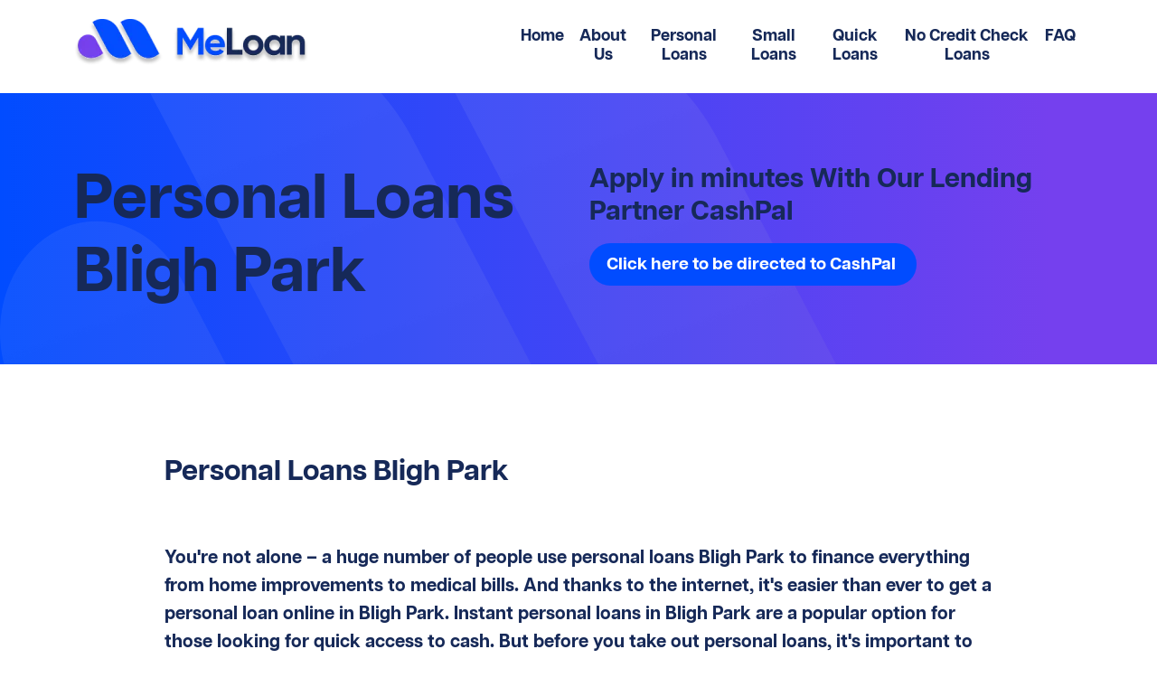

--- FILE ---
content_type: text/html; charset=utf-8
request_url: https://meloan.com.au/loans-bligh-park/
body_size: 9077
content:


<!DOCTYPE html>
<html lang="en-au">

<head>
  <!-- Google Tag Manager -->
<script>(function(w,d,s,l,i){w[l]=w[l]||[];w[l].push({'gtm.start':
new Date().getTime(),event:'gtm.js'});var f=d.getElementsByTagName(s)[0],
j=d.createElement(s),dl=l!='dataLayer'?'&l='+l:'';j.async=true;j.src=
'https://www.googletagmanager.com/gtm.js?id='+i+dl;f.parentNode.insertBefore(j,f);
})(window,document,'script','dataLayer','GTM-KRN84KV');</script>
<!-- End Google Tag Manager -->
  
<meta name="msvalidate.01" content="CEE3A9607F345757EBA4A48086C22C9A" />
  
  <meta name="google-site-verification" content="a_EIytlZdfQDJwtrypRdeETxYBqk2JOAa9Qhk79FFWs" />
  
    <meta charset="UTF-8" />
    <meta http-equiv="X-UA-Compatible" content="IE=edge" />
    <meta name="viewport" content="width=device-width, initial-scale=1.0" />
    <title>Personal Loans Bligh Park | MeLoan</title>
    <meta name="title" content="Personal Loans Bligh Park | MeLoan">
    <meta name="description" content="Personal Loans Bligh Park. Apply Online For Fast Cash Loans With MeLoan in 8 Mins. Get Matched to A Lender Instantly. ">
    <meta name="keyword" content="Personal Loans Bligh Park">
    
    <meta property="og:type" content="website">
    <meta property="og:url" content="Personal Loans Bligh Park | MeLoan">
    <meta property="og:title" content="Personal Loans Bligh Park | MeLoan">
    <meta property="og:description" content="Personal Loans Bligh Park. Apply Online For Fast Cash Loans With MeLoan in 8 Mins. Get Matched to A Lender Instantly. ">
    <meta property="og:image" content="">
    <meta property="twitter:card" content="summary_large_image">
    
    <meta property="twitter:url" content="Personal Loans Bligh Park | MeLoan">
    <meta property="twitter:title" content="Personal Loans Bligh Park | MeLoan">
    <meta property="twitter:description" content="Personal Loans Bligh Park. Apply Online For Fast Cash Loans With MeLoan in 8 Mins. Get Matched to A Lender Instantly. ">
    <meta property="twitter:image" content="">

  	<link rel="preconnect" href="https://ik.imagekit.io/a66le44bfi/meloan" crossorigin="crossorigin"/>
		<link rel="dns-prefetch" href="https://ik.imagekit.io/a66le44bfi/meloan"/>
        <link rel="preconnect" href="https://www.googletagmanager.com/">
		<link rel="dns-prefetch" href="https://www.googletagmanager.com/"/>
      	<link rel="preconnect" href="https://connect.facebook.net/">
		<link rel="dns-prefetch" href="https://connect.facebook.net/"/>
		<link rel="preconnect" href="https://www.youtube.com">
		<link rel="dns-prefetch" href="https://www.youtube.com">
      	<link rel="preconnect" href="https://ik.imagekit.io/">
		<link rel="dns-prefetch" href="https://ik.imagekit.io/">

        <link rel="preload" as="style" href="https://ik.imagekit.io/a66le44bfi/meloan/themes/meloan/assets/css/bootstrap.min.css">
        <link rel="preload" as="style" href="https://ik.imagekit.io/a66le44bfi/meloan/themes/meloan/assets/css/all.css">
        <link rel="preload" as="style" href="https://ik.imagekit.io/a66le44bfi/meloan/themes/meloan/assets/css/style.css?v=1">
        
        <link rel="preload" as="style" href="https://ik.imagekit.io/a66le44bfi/meloan/themes/meloan/assets/css/custom.css?ver=0.0.1">
  
    <!-- Favicon -->
    <link rel="icon" href="https://ik.imagekit.io/a66le44bfi/meloan/themes/meloan/assets/images/favicon.png">
    <!-- bootstrap css -->
    <link rel="stylesheet" href="https://ik.imagekit.io/a66le44bfi/meloan/themes/meloan/assets/css/bootstrap.min.css" defer async/>
    <!-- bootstrap css -->
    <!-- Font Awesome CSS -->
    <link rel="stylesheet" href="https://ik.imagekit.io/a66le44bfi/meloan/themes/meloan/assets/css/all.css" defer async/>
    <!-- Font Awesome CSS -->
    <!-- Custom CSS -->
    <link rel="stylesheet" href="https://meloan.com.au/themes/meloan/assets/css/style.css" defer async/>
    
    <!-- Custom CSS -->
    <link rel="stylesheet" type="text/css" href="https://ik.imagekit.io/a66le44bfi/meloan/themes/meloan/assets/css/custom.css?ver=0.0.1" defer async />
        	<!-- Ahrefs Script -->
  	<script src="https://analytics.ahrefs.com/analytics.js" data-key="w9ISQ1Kz9hYca9ft+rEYjg" async></script>
  	<meta name="google-site-verification" content="opEATCTk1nbd4s8vyOLASq_qmoYsw32jPeRWMW7Duf8" />
</head>

<body>
  <!-- Google tag (gtag.js) -->
<script async src="https://www.googletagmanager.com/gtag/js?id=G-3Y7BRJ6JBR"></script>
<script>
  window.dataLayer = window.dataLayer || [];
  function gtag(){dataLayer.push(arguments);}
  gtag('js', new Date());

  gtag('config', 'G-3Y7BRJ6JBR');
</script>
  <!-- Google Tag Manager (noscript) -->
<noscript><iframe src="https://www.googletagmanager.com/ns.html?id=GTM-KRN84KV"
height="0" width="0" style="display:none;visibility:hidden"></iframe></noscript>
<!-- End Google Tag Manager (noscript) -->
  
    <header>
        <nav class="navbar navbar-expand-xl header-white p-3">
            <div class="container-lg">
                <a class="navbar-brand my-auto" href="/">
                    <img width="200" height="45" data-src="https://ik.imagekit.io/a66le44bfi/meloan/uploads/site_logo/logo-(1).png" alt="" title="" class="lazy logo">
                </a>
                <span class="navbar-toggler" type="button" data-bs-toggle="collapse"
                    data-bs-target="#navbarSupportedContent" aria-controls="navbarSupportedContent"
                    aria-expanded="false" aria-label="Toggle navigation">
                    <span class="fa fa-bars"></span>
                </span>
                <div class="collapse navbar-collapse" id="navbarSupportedContent">
                    <ul class="navbar-nav ms-auto mb-2 mb-lg-0">
                        <li class="nav-item">
                            <a class="nav-link active" aria-current="page" href="/">Home</a>
                        </li>
						 <li class="nav-item">
                            <a class="nav-link" aria-current="page" href="/about/">About Us</a>
                        </li>
                        <li class="nav-item">
                            <a class="nav-link" href="/personal-loans/">Personal Loans</a>
                        </li>
                        <li class="nav-item">
                            <a class="nav-link" href="/small-loans/">Small Loans</a>
                        </li>
                        <li class="nav-item">
                            <a class="nav-link" href="/quick-cash-loans-fast-cash-loan/">Quick Loans</a>
                        </li>
                        <li class="nav-item">
                            <a class="nav-link" href="/no-credit-check-loans/">No Credit Check Loans</a>
                        </li>
                        <li class="nav-item">
                            <a class="nav-link" href="/Personal-Loan-FAQS/">FAQ</a>
                        </li>
                    </ul>
                </div>
            </div>
        </nav>
    </header>
<style>
    .Content {
        padding:100px;
    }
    .Content ul{
        padding-left:40px !important;
        list-style:disc !important;
    }
    .Content p {
        font-size: 20px;
        font-style: normal;
        font-weight: 300;
        line-height: 31px;
        letter-spacing: 0em;
        text-align: left;
        margin: 30px 0 40px;
    }
    .Content p a{
        color:blue !important;
    }
    /* .Content p span {
        font-size:22px !Important;
    } */
    @media(max-width:768px) {
        .Content {
            padding:20px !important;
        }
    }
</style>


<!-- hero -->
<div class="hero">
    <div class="container">
        <div class="row">
            <div class="col-lg-6">
                <h1 class="hero-title">
                    Personal Loans Bligh Park                </h1>               
            </div>
            <style>
	.drag-hint {
		position: absolute;
		font-size: 2rem;
		color: #000;
	}
	.drag-hint.start {
		animation: drag-hint 1s 2;
	}
	@keyframes drag-hint {
		0% {
			opacity: 1;
		}
		100% {
			opacity: 0;
			transform: translateX(150px);
		}
	}
	.svg-inline--fa.fa-w-14 {
		width: 0.875em;
	}
	.svg-inline--fa {
		display: inline-block;
		font-size: inherit;
		height: 1em;
		overflow: visible;
		vertical-align: -0.125em;
		color:var(--Navy-Blue);
	}
	/* .range {
        width: 100%;
        height: 6px;
        background-color: #edf1fa;
        -webkit-appearance: none;
        appearance: none;
        border: none;
        outline: none;
      }
      .range::-webkit-slider-thumb,
      .range::-moz-range-thumb {
        -webkit-appearance: none;
        appearance: none;
        height: 25.59271240234375px;
        width: 25px;
        border-radius: 0px;
        outline: none;
        border-radius: 0%;
        border: none;
        background:linear-gradient(270deg, #014cff 0%, #7540ee 64.06%);
        cursor: pointer;
      }
      .range::-moz-range-progress {
        height: 6px;
        border-radius: 50%;
        border: none;
        background-color: #014cff;
        z-index: 2;
        position: relative;
      }
      .Range-Slider {
        position: relative;
      }
      .Range-bar {
        position: absolute;
        height: 6px;
        width: 0;
        display: block;
        background: linear-gradient(270deg, #014cff 0%, #7540ee 64.06%);
        top: 0;
        bottom: 0;
        margin: auto;
      } */
	  .range {
        width: 100%;
        height: 6px;
        background-color: #edf1fa;
        -webkit-appearance: none;
        appearance: none;
        border: none;
        outline: none;
      }
	  .range::-webkit-slider-thumb,
      .range::-moz-range-thumb {
        -webkit-appearance: none;
        appearance: none;
        height: 25.59271240234375px;
        width: 25px;
        border-radius: 50%;
        outline: none;       
        border: none;
        background-color:#014cff;
        cursor: pointer;
      }
	  .range::-moz-range-progress {
        height: 6px;
        border-radius: 0%;
        border: none;
        background:linear-gradient(270deg, #014cff 0%, #7540ee 64.06%);
        z-index: 2;
        position: relative;
      }
	  .loan-amount .c-loan_amount_amount{
		font-size: 51px;
		font-style: normal;
		font-weight: 700;
		line-height: 64px;
		letter-spacing: 0em;
		text-align: left;
		margin-top: 0;
    	margin-bottom: 0.5rem;
	  }
	  .loan-amount-2 .c-year_change_desktop{
		font-size: 1.75rem;
		margin-top: 0;
		margin-bottom: 0.5rem;
		font-weight: 500;
		line-height: 1.2;
	  }
	  .estimatedRepayments .e-Repayments p{
		font-size: 24px;
		font-style: normal;
		font-weight: 700;
		line-height: 28px;
		letter-spacing: 0em;
		margin-top: 0;
    	margin-bottom: 0.5rem
	  }

	  .header_form_button,.header_form_button2 {
    color: #fff !important;
    width: fit-content;
    display: block;
    padding: 0.6rem 1.2rem;
    margin-top: 1rem;
    font-size: 1.2rem;
    text-align: center;
    border-radius: 50px;
    background: linear-gradient(-45deg, #edf0f5, #014cff, #014cff, #18295C);
    background-size: 600%;
    -webkit-animation: buttongradientanime 16s linear infinite;
    animation: buttongradientanime 16s linear infinite;
}
.header_form_button2 {
    position: absolute;
    margin-top: -70px;
    z-index: -1;
    filter: blur(30px);
    opacity: 0.8;
}
.header_form_button:hover,.header_form_button2:hover{
    background: linear-gradient(-45deg, #34e77e, #21bd87, #11998e, #00407b);
    color:#fff!important;
}
@-webkit-keyframes buttongradientanime {
  0% {
    background-position: 0% 50%;
  }
  50% {
    background-position: 100% 50%;
  }
  100% {
    background-position: 0% 50%;
  }
}
@keyframes buttongradientanime {
  0% {
    background-position: 0% 50%;
  }
  50% {
    background-position: 100% 50%;
  }
  100% {
    background-position: 0% 50%;
  }
}
</style>
<div class="col-lg-6 common_calculator">
	<p id="loan-type-label" class="dw-text-2xl lg:dw-text-3xl xl:dw-text-3xl dw-font-bold dw-text-primary dw-text-left ">
      Apply in <span class="_header_red_clr">minutes</span> With Our Lending Partner CashPal
  	</p>
	<a href="https://cashpal.com.au/affiliate-meloan/" class="header_form_button">
      Click here to be directed to CashPal ️<div class="header_form_button2"></div>
  	</a>
</div>
        </div>
    </div>
    <div class="hero-foot"></div>
</div>
<!-- end hero -->


<div class="policy">
    <div class="container">
        <div class="Content">
            <h2>Personal Loans Bligh Park</h2>
<p><br />You're not alone – a huge number of people use personal loans Bligh Park to finance everything from home improvements to medical bills. And thanks to the internet, it's easier than ever to get a personal loan online in Bligh Park. Instant personal loans in Bligh Park are a popular option for those looking for quick access to cash. But before you take out personal loans, it's important to understand the terms and conditions. Otherwise, you could end up paying more in interest and fees than you need to. So do your research and shop around for the best personal loan rates before you commit. With a little effort, you can find the perfect personal loan Bligh Park for your needs.</p>
<h2>Cash Loans Bligh Park</h2>
<p>MeLoan can be a convenient way to get cash when you need it. Get the cash loan you need fast with our convenient <span style="text-decoration: underline;">loan Bligh Park</span>. We understand that sometimes you need a little extra cash to get by, and we're here to help. And the best part is that you can apply for our <span style="text-decoration: underline;">loan Bligh Park</span> entirely online. No more waiting in line at the bank or going through a lengthy application process. With our easy loan application process, you can get approved for a <span style="text-decoration: underline;">loan Bligh Park</span> in minutes. So don't go another day without the money you need - apply for online loans today!</p>
<h2>Online Loans Bligh Park</h2>
<p><span style="text-decoration: underline;">Online loans Bligh Park</span> are becoming increasingly popular, and it's easy to see why. They're convenient, fast, and easy to apply for. If you're like most people, you probably don't have a lot of spare cash lying around. But what if you suddenly needed some money for an unexpected expense? Just fill out our simple form <span style="text-decoration: underline;">Online loans in Bligh Park</span>. There are still a lot of things to consider before taking out an <span style="text-decoration: underline;">Online loan Bligh Park</span>, such as the interest rate, the repayment schedule, and whether you'll be able to qualify for the <a href="/">online loans</a>.</p>
<h2>Instant Cash Loans Bligh Park</h2>
<p><span style="text-decoration: underline;">Instant cash loans Bligh Park</span> are the perfect solution for when you need money fast. Whether you're facing an unexpected bill, or you just need some extra cash to get through the week, an <span style="text-decoration: underline;">Instant cash loans Bligh Park</span> can give you the funds you need quickly and easily. Instant approval loans in <span style="text-decoration: underline;">Bligh Park</span> are available online, so you can apply for an <a href="/instant-cash-loans/">instant cash loan</a> and get approval in just a few minutes. Plus, with online loans, you can get your money as soon as the next business day. So, if you're in a bind and need cash fast, an instant cash loan is the perfect solution.</p>
<h2>Payday Loans Bligh Park</h2>
<p>Payday loan is a type of short-term borrowing where lenders offer loans in exchange for a borrower's post-dated personal check or pre-authorized debit from their bank account. The fees and interest associated with <span style="text-decoration: underline;">payday loans Bligh Park</span> can quickly add up, leaving you in a cycle of debt. If you're considering taking out a <span style="text-decoration: underline;">(Payday loan Bligh Park)</span>, some <a href="/payday-loans/">payday loans</a> lenders also offer instant approval, meaning you can get your cash as soon as the same day you apply. make sure you understand the terms and conditions before you sign any agreement. </p>
<h2>Quick Cash Loans Bligh Park &amp; Fast Cash Loans Bligh Park</h2>
<p>In today's economy, more and more people are finding themselves in need of a little extra money. The good news is that there are plenty of options available when it comes to <a href="/quick-cash-loans-fast-cash-loan/">quick cash loans</a> in <span style="text-decoration: underline;">Bligh Park</span>. Whether you need a small loan or a larger one, you can find plenty of lenders who are willing to work with you. The key is to shop around and compare rates before deciding.</p>
<p><span style="text-decoration: underline;">Quick cash loans Bligh Park</span> are designed to provide fast, easy access to funds when you need them most. With flexible repayment options and no hidden fees, they can be a great way to get the money you need in a hurry. If used responsibly, <span style="text-decoration: underline;">fast cash loans Bligh Park</span> can be a great way to get the financial help you need.</p>
<h2>Bad Credit Loans Bligh Park</h2>
<p>For many people, bad credit can be a major barrier to accessing loans. However, there are now several online lenders who offer loans specifically for people with <span style="text-decoration: underline;">bad credit loan Bligh Park</span>. These <a href="/bad-credit-loans/">Bad credit loans</a> can be a great option for people who need access to cash but may not be eligible for traditional loans. The interest rates on <span style="text-decoration: underline;">bad credit cash loans Bligh Park</span> are typically higher than on standard loans, but the terms are often more flexible. This means that you can tailor your repayments to suit your budget. If you're considering taking out a <span style="text-decoration: underline;">bad credit cash loan Bligh Park</span>, it's important to compare different lenders to find the best deal. There are now several online comparison tools that make it easy to compare loans and find the most competitive rates.</p>
<p><span style="text-decoration: underline;">Online cash loans from $2,500 to $50,000. Apply now and you could have the cash you need in your account within 1 hour! *</span></p>        </div>
    </div>
</div>
<!-- footer -->

<style>
.social_media .fab{
  color: #014cff !important;
}
</style>
<footer>
    <div class="Loan-for-me c-loan-for-me">
        <p class="title">
            Find the right <span> Me </span> Loan for me        </p>
        <div class="Loan-for-me-btn">
            <a href="/Contact-MeLoan/">
				<button class="btn text-white" type="submit">
                Contact Us</button>
			</a>
                     <a href="#repaymentWidget">
				<button class="btn bg-white text-Navy-Blue" >
                Apply Now</button>
			</a>
          
          
        
        </div>
      
      <!--------- Start ----- remove style="height:auto" -->

      <!----- end ---->
    </div>
    <div>
      <p class="container text-center p-3">
        At MeLoan, we respectfully acknowledge and honor the Aboriginal and Torres Strait Islander peoples as the original inhabitants and Traditional Custodians of the land and waterways across Australia. We acknowledge and appreciate their ongoing relationship with their culture, community and Country, and express our gratitude and respect to the Elders, both past and present. 
      </p>
    </div>
    <div class="fot-pay bg-Solitude">
        <div class="container-lg">
            <div class="row">
                <div class="col-md-12 py-3 py-lg-4 text-lg-start">
                    <h4 class="btn btn-v2 p-3 btn-18 mx-sm-2 disclaimer">
                        <i class="fas fa-exclamation-triangle"></i>
                        Disclaimer Notice                    </h4>
                    <h4 class="btn btn-v3 p-3 btn-18 mxsm-2" data-bs-toggle="modal" data-bs-target="#modal-Warning">
                        <i class="fas fa-exclamation-triangle"></i>
                        Warning about Borrowing                    </h4>
                </div>
            </div>
        </div>
    </div>
    <!---<div class="fot-menu">
        <div class="container-lg">
            <div class="row">
                <div class="col-md-3 col-lg-2">
                    <div class="me-auto w-md-max-content">
                        <div class="fot-menu-title">
                            <img src="https://ik.imagekit.io/a66le44bfi/meloan/uploads/footer_logo/meloan-icon.png" alt="MeLoan" title="MeLoan" >
                        </div>
                        <ul>
                            <li>
                                <b> MeLoan </b>
                            </li>
                            <li>
                                <a href="#">
                                    Home
                                </a>
                            </li>
                            <li>
                                <a href="#">
                                    About Us
                                </a>
                            </li>
                        </ul>
                    </div>
                </div>
                <div class="col-md-3 col-lg-4">
                    <div class="m-auto w-md-max-content">
                        <div class="fot-menu-title">
                            <img src="https://ik.imagekit.io/a66le44bfi/meloan/uploads/footer_image/money-icon.png" alt="Loans" title="Loans" >
                        </div>
                        <ul>
                            <li>
                                <b> Loans </b>
                            </li>
                            <li>
                                <a href="#">
                                    How it Works
                                </a>
                            </li>
                            <li>
                                <a href="#">
                                    Costs
                                </a>
                            </li>
                        </ul>
                    </div>
                </div>
                <div class="col-md-3 col-lg-4">
                    <div class="m-auto w-md-max-content">
                        <div class="fot-menu-title">
                            <img src="https://ik.imagekit.io/a66le44bfi/meloan/uploads/footer_image/shield-icon.png" alt="Policy" title="Policy" >
                        </div>
                        <ul>
                            <li>
                                <b> Policy </b>
                            </li>
                            <li>
                                <a href="#">
                                    Privacy Policies
                                </a>
                            </li>
                            <li>
                                <a href="#">
                                    Refund Policies
                                </a>
                            </li>
                            <li>
                                <a href="#">
                                    Terms & Conditions
                                </a>
                            </li>
                        </ul>
                    </div>
                </div>
                <div class="col-md-3 col-lg-2">
                    <div class="ms-auto w-md-max-content">
                        <div class="fot-menu-title">
                            <img src="https://ik.imagekit.io/a66le44bfi/meloan/uploads/footer_image/plane-icon.png" alt="Support" title="Support" >
                        </div>
                        <ul>
                            <li>
                                <b> Support </b>
                            </li>
                            <li>
                                <a href="#">
                                    Contact Us
                                </a>
                            </li>
                            <li>
                                <a href="#">
                                    FAQ
                                </a>
                            </li>
                            <li>
                                <a href="#">
                                    Media
                                </a>
                            </li>
                        </ul>
                    </div>
                </div>
            </div>
        </div>
    </div>--->
    <div class="fot-menu">
        <div class="container-lg">
            <div class="row">
                <div class="col-md-3 col-lg-2">
                    <div class="me-auto w-md-max-content">
                        <div class="fot-menu-title d-md-none d-flex" data-filter="meloan">
                            <div class=""> <img class="lazy" data-src="https://ik.imagekit.io/a66le44bfi/meloan/uploads/footer_logo/meloan-icon.png" alt="MeLoan" title="MeLoan" > <b> MeLoan </b> </div>
                            <div class=""> <i class="fas fa-chevron-down"></i> </div>

                        </div>
                        <div class="d-md-block d-none fot-menu-title-2">
                            <img class="lazy" data-src="https://ik.imagekit.io/a66le44bfi/meloan/uploads/footer_logo/meloan-icon.png" alt="MeLoan" title="MeLoan" >
                        </div>
                        <ul class="fot-menu-ul meloan">
                            <li class="d-md-block d-none">
                                <b> MeLoan </b>
                            </li>
                                                            <li>
                                    <a href="/">
                                    Home                                    </a>
                                </li>
                                                                <li>
                                    <a href="/about/">
                                     About Us                                     </a>
                                </li>
                                                                <li>
                                    <a href="/service/">
                                    Service                                    </a>
                                </li>
                                                                <li>
                                    <a href="https://meloan.com.au/blogs/">
                                    Blog                                    </a>
                                </li>
                                                        </ul>
                    </div>
                </div>
                <div class="col-md-3 col-lg-4">
                    <div class="m-auto w-md-max-content">
                        <div class="fot-menu-title d-md-none d-flex" data-filter="money">
                            <div class=""> <img class="lazy" data-src="https://ik.imagekit.io/a66le44bfi/meloan/uploads/footer_image/money-icon.png" alt="Loans" title="Loans" > <b> Loans </b> </div>
                            <div class=""> <i class="fas fa-chevron-down"></i> </div>

                        </div>
                        <div class="d-md-block d-none fot-menu-title-2">
                            <img class="lazy" data-src="https://ik.imagekit.io/a66le44bfi/meloan/uploads/footer_image/money-icon.png" alt="Loans" title="Loans" >
                        </div>
                        <ul class="fot-menu-ul money">
                            <li class="d-md-block d-none">
                                <b> Loans </b>
                            </li>
                                                            <li>
                                    <a href="/how-payday-loans-work/">
                                     How it Works                                     </a>
                                </li>
                                                          	                                <li>
                                    <a href="https://meloan.com.au/payday-loans/">
                                    Payday Loans                                    </a>
                                </li>
                                                               <li>
                                    <a href="https://meloan.com.au/instant-cash-loans/">
                                    Instant Cash Loans                                    </a>
                                </li>
                                                               <li>
                                    <a href="https://meloan.com.au/quick-cash-loans-fast-cash-loan/">
                                    Quick Cash Loans                                    </a>
                                </li>
                                                               <li>
                                    <a href="https://meloan.com.au/short-term-loans/">
                                    Short Term Loans                                    </a>
                                </li>
                                                               <li>
                                    <a href="https://meloan.com.au/same-day-loans/">
                                    Same Day Loans                                    </a>
                                </li>
                                                               <li>
                                    <a href="https://meloan.com.au/personal-loans/">
                                    Personal Loans                                    </a>
                                </li>
                                                               <li>
                                    <a href="https://meloan.com.au/online-loans/">
                                    Online Loans                                    </a>
                                </li>
                                                               <li>
                                    <a href="https://meloan.com.au/no-credit-check-loans/">
                                    No Credit Check Loans                                    </a>
                                </li>
                                                               <li>
                                    <a href="https://meloan.com.au/access-pay-early/">
                                    Access Pay Early                                    </a>
                                </li>
                                                               <li>
                                    <a href="https://meloan.com.au/small-loans/">
                                    Small Loans                                     </a>
                                </li>
                                                               <li>
                                    <a href="https://meloan.com.au/1-hour-loans/">
                                    1 Hour Loans                                    </a>
                                </li>
                                                               <li>
                                    <a href="https://meloan.com.au/centrelink-loans/">
                                    Centrelink Loans                                    </a>
                                </li>
                                                               <li>
                                    <a href="https://meloan.com.au/cash-advance/">
                                    Cash Advance                                    </a>
                                </li>
                                                       </ul>
                    </div>
                </div>
                <div class="col-md-3 col-lg-4">
                    <div class="m-auto w-md-max-content">
                        <div class="fot-menu-title d-md-none d-flex" data-filter="shield">
                            <div class=""> <img class="lazy" data-src="https://ik.imagekit.io/a66le44bfi/meloan/uploads/footer_image/shield-icon.png" alt="Policy" title="Policy" > <b> Policy </b> </div>
                            <div class=""> <i class="fas fa-chevron-down"></i> </div>

                        </div>
                        <div class="d-md-block d-none fot-menu-title-2">
                            <img class="lazy" data-src="https://ik.imagekit.io/a66le44bfi/meloan/uploads/footer_image/shield-icon.png" alt="Policy" title="Policy" >
                        </div>
                        <ul class="fot-menu-ul shield">
                            <li class="d-md-block d-none">
                                <b> Policy </b>
                            </li>
                                                            <li>
                                    <a href="/privacy-policy/">
                                    Privacy Policy                                    </a>
                                </li>
                                                                <li>
                                    <a href="/acknowledgement/">
                                    Acknowledgement and Consent                                    </a>
                                </li>
                                                                <li>
                                    <a href="/dispute-resolution/">
                                    Dispute Resolution                                    </a>
                                </li>
                                                                <li>
                                    <a href="/website-policy/">
                                    Website Policy                                    </a>
                                </li>
                                                        </ul>
                    </div>
                </div>
                <div class="col-md-3 col-lg-2">
                    <div class="ms-auto w-md-max-content">
                        <div class="fot-menu-title d-md-none d-flex" data-filter="plane">
                            <div class=""> <img class="lazy" data-src="https://ik.imagekit.io/a66le44bfi/meloan/uploads/footer_image/plane-icon.png" alt="Support" title="Support" > <b> Support </b> </div>
                            <div class=""> <i class="fas fa-chevron-down"></i> </div>

                        </div>
                        <div class="d-md-block d-none fot-menu-title-2">
                            <img class="lazy" data-src="https://ik.imagekit.io/a66le44bfi/meloan/uploads/footer_image/plane-icon.png" alt="Support" title="Support" >
                        </div>
                        <ul class="fot-menu-ul plane">
                            <li>
                                <b class="d-md-block d-none"> Support </b>
                            </li>
                                                            <li>
                                    <a href="/Contact-MeLoan/">
                                     Contact Us                                     </a>
                                </li>
                                                                <li>
                                    <a href="/Personal-Loan-FAQS/">
                                     FAQ's                                    </a>
                                </li>
                                                                <li>
                                    <a href="/blogs/">
                                     Media                                     </a>
                                </li>
                                                        </ul>
                    </div>
                </div>
            </div>
        </div>
    </div>
    <div class="fot-disclaimer">
        <div class="container-lg">
            <div class="row">
                <div class="col-12">
                    <h4><i class="fas fa-exclamation-triangle"></i> Disclaimer</h4>
                    <p>
                        MeLoan Australia is  a trading name for Simple Finance Group Pty Ltd (ABN 70 626 186 418) and holder of Australian Credit License 509422, operates as a lender and referral service. We do not endorse any specific credit contract. Upon receiving an offer from Simple Finance Group or referral to a lending partner, we / they will evaluate your application, provide a suitable credit contract, and inform you of the outcome. Both we and our lending partners will disclose all fees, charges, and terms before any contract is entered into. We may receive a referral fee if referred to a lending partner, the amount of which is not determinable. We advise seeking independent legal and financial counsel before engaging in any financial products.<br>
The rates and loan terms provided on this website are for indicative purposes only. CashPal, as a lender, may process applications within 60 minutes, and loan disbursement may occur immediately upon contract signing. However, the timing of fund disbursement depends on your banking institution's policies.<br>
    

                    </p>
                </div>
            </div>
        </div>
    </div>
    <div class="fot-bot py-3">
        <div class="container-lg">
            <div class="row text-center">
                <div class=" col-xl-1 m-auto py-2">
                    <div class="me-auto">
                        <img class="lazy" width="107" height="35" data-src="https://ik.imagekit.io/a66le44bfi/meloan/uploads/footer_image/f-logo.png" alt="MeLoan" title="MeLoan">
                    </div>
                </div>
                <div class=" col-xl-6 m-auto py-2">
                    <div class="m-auto w-md-max-content">
                        <ul class="f-menu f-menu-copyright">
                            <li>
                                <a
                                    href="https://meloan.com.au/about/">
                                    Copyright 2025                                </a>
                            </li>
                            <li>
                                <a
                                    href="https://meloan.com.au/about/">
                                    MeLoan Australia
                                </a>
                            </li>
                            <li>
                                <a
                                    href="">
                                                                    </a>
                            </li>
                        </ul>
                    </div>
                </div>
                <div class=" col-xl-4 m-auto py-2">
                    <div class="m-auto ms-xxl-4 w-md-max-content">
                        <ul class="f-menu  f-menu-s social_media">
                            <li>
                                <a
                                    href="https://www.facebook.com/MeLoan-101560605404710/">
                                    <i class="fab fa-facebook-square"></i>
                                </a>
                            </li>
                            <li>
                                <a
                                    href="https://g.page/r/CTcDPkmxQyeSEAE">
                                    <i class="fab fa-google"></i>
                                </a>
                            </li>
                            <li>
                                <a
                                    href="https://www.instagram.com/meloan_au/ ">
                                    <i class="fab fa-instagram"></i>
                                </a>
                            </li>
                            <li>
                                <a
                                    href="https://www.youtube.com/channel/UCSS8hG7DbSgmDGQo7QknLng">
                                    <i class="fab fa-youtube"></i>
                                </a>
                            </li>
                          	<li>
                                <a
                                    href="https://www.linkedin.com/company/77716976">
                                    <i class="fab fa-invision"></i>
                                </a>
                            </li>
                        </ul>
                    </div>
                </div>
                <div class="col-xl-1 m-auto py-2">
                    <div class="ms-auto">
                        <img class="lazy" width="86" height="37" data-src="https://ik.imagekit.io/a66le44bfi/meloan/uploads/footer_image/poweredaiims_blue.png" alt="AiiMS Group " title="AiiMS Group">
                    </div>
                </div>
            </div>
        </div>
    </div>
	<div class="container-fluid sticky-footer text-center py-2 mobile-shake" id="sticky-footer" style="display: none;">
		<div class="container">
			<div class="row">
				<div class="col-12 text-center pb-3"> 
                  <a href="https://cashpal.com.au/affiliate-meloan/"> 
						<span class="btn sticky-footer-button primary-color-bg rounded-edges pulse " style="background-color: var(--Navy-Blue);width:unset!important;"> Apply On CashPal  </span> 
					</a>
				</div>
			</div>
		</div>
	</div>
	
	
	<div class="modal fade" id="modal-Warning" tabindex="-1" aria-labelledby="modal-WarningLabel" aria-hidden="true">
    <div class="modal-Warning">
        <div class="Warning-doc modal-dialog modal-content">
            <div class="Warning-header modal-header">
                <h3>WARNING ABOUT BORROWING</h3>
                <button type="button" class="btn-close" data-bs-dismiss="modal" aria-label="Close">
                    x
                </button>
            </div>
            <div class="Warning-body modal-body">
                <h5>Do you really need a loan today?<sup>*</sup></h5>
                <p>
                    It can be expensive to borrow small amounts of money and borrowing may not solve your money problems. Check your options before you borrow:
                </p>
                <ul>
                    <li>
                        For information about other options for managing bills and debts, ring 1800 007 007 from anywhere in Australia to talk to a free and Independent financial counsellor;
                    </li>
                    <li>
                        Talk to your electricity, gas, phone or water provider to see if you can work out a payment plan;
                    </li>
                    <li>
                        If you are on government benefits, ask if you can receive an advance from Centrelink:
                        <!-- www.humanservices.gov.au/advancepayments; -->
                    </li>
                    <li>
                        The Government's MoneySmart website shows you how small amount loans work and suggests other options that may help you.
                    </li>
                </ul>
                <p>
                    <small>
                        <sub>*</sub>
                        This statement is an Australian Government requirement under the National Consumer Credit Protection Act 2009.
                    </small>
                </p>
            </div>
            <div class="modal-footer Warning-footer">
                <button type="button" class="btn btn-secondary" data-bs-dismiss="modal">
                    Close
                </button>
            </div>
        </div>
    </div>
</div>


</footer>

<script type='application/ld+json'>
{
  "@context": "http://www.schema.org",
  "@type": "BankOrCreditUnion",
  "name": "MeLoan Australia",
  "url": "https://www.meloan.com.au/",
  "logo": "https://ik.imagekit.io/a66le44bfi/meloan/uploads/site_logo/logo-(1).png",
  "image": "https://ik.imagekit.io/a66le44bfi/meloan/uploads/banner_image/aboutus_manbanner.png",
  "description": "Quick Cash Loans",
  "address": {
    "@type": "PostalAddress",
    "addressLocality": "Sydney",
    "addressRegion": "New South Wales",
    "postalCode": "2000",
    "addressCountry": "Australia"
  },
  "geo": {
    "@type": "GeoCoordinates",
    "latitude": "-33.847926",
    "longitude": "150.6517814"
  },
  "hasMap": "https://www.google.com/maps/place/MeLoan/@-32.205415,136.1073692,4z/data=!4m2!3m1!1s0x0:0x922743b1493e0337?sa=X&ved=2ahUKEwjNx_3Sjfj6AhXx1zgGHTMSAbsQ_BJ6BAhjEAU",
  "openingHours": "Mo, Tu, We, Th, Fr, Sa, Su 01:00-01:00",
  "contactPoint": {
    "@type": "ContactPoint",
    "contactType": "Online Application"
  }
}
</script>

<!-- jquery js -->
<script src="https://ik.imagekit.io/a66le44bfi/meloan/themes/meloan/assets/js/jquery.min.js"></script>
<!-- bootstrap js -->
<script src="https://ik.imagekit.io/a66le44bfi/meloan/themes/meloan/assets/js/bootstrap.bundle.min.js"></script>
<!-- bootstrap js -->
<script src="https://ik.imagekit.io/a66le44bfi/meloan/themes/meloan/assets/js/lazyload.17.3.min.js"></script>
<!-- end jquery js -->
<!-- indexl js -->


<script src="https://ik.imagekit.io/a66le44bfi/meloan/themes/meloan/assets/js/custom.js?v=7"></script>
<script src="https://ik.imagekit.io/a66le44bfi/meloan/themes/meloan/assets/js/instant-page.5.1.0.js"></script>
<!-- index js -->
</body>

</html>

--- FILE ---
content_type: text/css; charset=utf-8
request_url: https://ik.imagekit.io/a66le44bfi/meloan/themes/meloan/assets/css/style.css?v=1
body_size: 11594
content:
/* google foet */
@import url("https://fonts.googleapis.com/css2?family=Roboto:wght@100;300;400;500;700;900&display=swap");
@font-face {
  font-family: "Gilroy";
  font-display: swap;
  src: url(../font/gilroy-bold-cufonfonts/Gilroy-Bold.ttf),
    url(../font/gilroy-bold-cufonfonts/Gilroy-Heavy.ttf),
    url(../font/gilroy-bold-cufonfonts/Gilroy-Light.ttf),
    url(../font/gilroy-bold-cufonfonts/Gilroy-Medium.ttf),
    url(../font/gilroy-bold-cufonfonts/Gilroy-Regular.ttf);
}
:root {
  --Navy-Blue: #014cff;
  --Solitude: #edf0f5;
  --color-1: #adadad;
  --color-2: #162958;
}
*,
*::after,
*::before {
  margin: 0;
  padding: 0;
  box-sizing: border-box;
  color: inherit;
}
a,
ul {
  margin: 0;
  padding: 0;
  list-style: none;
  text-decoration: none;
  color: inherit;
}
img {
  max-width: 100%;
}
body {
  font-family: "Roboto", sans-serif;
  color: var(--color-2);
  max-width: 1920px;
  margin: auto;
}
.bg-Solitude {
  background: var(--Solitude);
}
.Navy-Blue {
  color: var(--Navy-Blue);
}
.Dark-Grey {
  color: var(--color-2);
}
.Grey {
  color: #adadad;
}
.title {
  font-size: 64px;
  font-style: normal;
  font-weight: 700;
  line-height: 75px;
  letter-spacing: 0em;
}
.logo{
    width: auto;
    height: auto;
}
@media (min-width: 1500px) {
  .container,
  .container-sm,
  .container-md,
  .container-lg,
  .container-xl,
  .container-xll {
    max-width: 1442px;
  }
  .hero-bar {
    width: 609px;
    margin-left: auto;
  }
  .blpt .col-lg-6 {
    padding: 0 44.5px;
  }
  .blpt .row.p-lg-5 {
    padding: 3rem 4.5px !important;
  }
  .simple-info {
    max-width: 471px;
  }
  .go-all-Blogs {
    padding-top: 20px;
    display: block;
  }
}
@media (min-width: 1700px) {
  .cp-section .container {
    max-width: 1600;
  }
}
@media (max-width: 1400px) {
  .title {
    font-size: 55px;
    line-height: 65px;
  }
}
@media (max-width: 1200px) {
  .title {
    font-size: 50px;
  }
}
@media (max-width: 767.99px) {
  .title {
    font-size: 38px;
    line-height: 45px;
    text-align: center;
  }
}
/* header */
header {
  position: sticky;
  top: 0;
  z-index: 1;
  background-color: #fff;
}
header a {
  font-size: 18px;
  font-style: normal;
  font-weight: 400;
  line-height: 21px;
  letter-spacing: 0em;
  text-align: center;
  color: var(--color-2) !important;
}
header button {
  height: 60px;
  width: 153px;
  border-radius: 0px;
  margin: 12px auto;
  display: block !important;
}
@media (min-width: 1200px) {
  header ul {
    width: 75%;
    justify-content: space-evenly;
  }
  header button {
    margin: 0;
  }
}
@media (max-width: 1199px) {
  header .navbar .navbar-brand,
  header .navbar .navbar-toggler {
    z-index: 5;
  }
  header .navbar-collapse {
    width: 100%;
    height: 100vh;
    left: 0;
    top: 93px;
    position: sticky;
    background-color: #fff;
    padding: 12px;
    z-index: 3;
    overflow-y: auto;
  }
  header .navbar-collapse.collapsing {
    height: 0;
    overflow: hidden;
    transition: height 0s ease !important;
  }
}
@media (min-width: 768px) {
  .w-md-max-content {
    width: max-content;
  }
}
.header-white {
  background-color: #fff;
}

.btn {
  font-size: 18px;
  font-style: normal;
  font-weight: 400;
  line-height: 21px;
  letter-spacing: 0em;
  text-align: center;
  border-color: inherit;
}

.btn-18 {
  font-size: 16px;
  line-height: 19px;
}
.btn-v2 {
  color: #7540ee;
  background-color: rgba(117, 64, 238, 5%);
  border: none;
}
.btn-v3 {
  color: #014cff;
  background-color: rgba(1, 76, 255, 5%);
  border: none;
}
.text-Navy-Blue {
  color: var(--Navy-Blue);
}
.bg-Navy-Blue {
  background-color: var(--Navy-Blue);
}
@media (max-width: 567px) {
  .logo {
    width: 200px;
  }
}
/* end header */

/* footer */

.Loan-for-me {
  height: 632px;
  width: 100%;
  border-radius: 0px;
  background: url(../images/bg-logo/Logo-white.png),
    linear-gradient(90deg, #014cff 0%, #7540ee 90.62%);
  background-repeat: no-repeat;
  background-position: bottom center;
  background-size: auto;
  display: flex;
  align-items: center;
  justify-content: center;
  flex-direction: column;
  color: #fff;
  padding: 12px;
  text-align: center;
}
.Loan-for-me-btn {
  margin-top: 20px;
}
.Loan-for-me-btn button {
  height: 65px;
  width: 152px;
  border-radius: 4px;
  padding: 22px, 33px, 22px, 33px;
  margin: 5px;
}
.fot-bg-title {
  position: relative;
  z-index: 0;
}
.fot-bg-title::after {
  content: "";
  position: absolute;
  top: 0;
  left: 0;
  width: 100%;
  height: 100%;
  background-image: url(../images/bg-logo/Vector.png);
  z-index: -1;
  transform: scale(1.45) translate(-5%, -8%);
  background-repeat: no-repeat;
  background-position: center;
  background-size: contain;
}
@media (max-width: 767.99px) {
  .Loan-for-me {
    height: 400px;
  }
}
.fot-menu {
  padding: 40px 0;
}
.fot-menu-title-2 {
  margin-bottom: 47px;
}
.fot-menu li {
  font-size: 16px;
  font-style: normal;
  letter-spacing: 0em;
  text-align: left;
}
.fot-menu li a {
  font-weight: 400;
  line-height: 40px;
  color: #adadad;
}
.fot-menu li b {
  font-weight: 500;
  line-height: 19px;
  display: inline-block;
  margin-bottom: 16px;
}
.fot-menu .fot-menu-title b {
  font-weight: 500;
  line-height: 19px;
  display: inline-block;
  font-size: 16px;
  font-style: normal;
  letter-spacing: 0em;
  text-align: left;
  margin-left: 12px;
}
.fot-bot {
  border-top: 1px solid #d4dae8;
}
.f-menu {
  font-size: 16px;
  font-style: normal;
  margin: auto;
  font-weight: 400;
  line-height: 16px;
  letter-spacing: 0em;
  text-align: center;
  color: var(--color-1);
  display: flex;
  align-items: center;
  justify-content: space-evenly;
}
.f-menu li {
  padding: 0 10px;
}
.f-menu-copyright li {
  position: relative;
  padding: 0 20px;
}
.f-menu-copyright li::after {
  content: "|";
  position: absolute;
  right: 0;
  top: 0;
  bottom: 0;
  margin: auto;
}
.f-menu-copyright li:last-child::after {
  display: none;
}
/* end footer */

/* hero */
.h-hero {
  padding: 80px 0 300px;
  position: relative;
}
.hero {
  padding-top: 80px;
}
.hero-img {
  position: absolute;
  left: 0;
  bottom: 0;
  width: 40%;
  text-align: center;
  background-image: url(../images/bg-logo/bg-1.png);
  background-repeat: no-repeat;
  background-position: bottom right;
  height: 20.16rem;
}
.hero-img img {
  height: 34rem;
  width: 16.5rem;
  border-radius: 0px;
}
.hero-img .img {
  position: relative;
}
.hero-img .img::after,
.hero-img .img::before {
  content: "";
  left: 5%;
  position: absolute;
  width: 100%;
  background-repeat: no-repeat;
  background-position: center;
  height: 115px;
  background-size: contain;
  z-index: 1;
}
.hero-img .img::after {
  background-image: url(../images/bennar/1.gif);
  top: 10%;
}
.hero-img .img::before {
  background-image: url(../images/bennar/2.gif);
  bottom: 25%;
}
.hero-foot {
  position: relative;
  z-index: -1;
}
.hero-foot-img {
  position: absolute;
  bottom: 0;
}
.hero-foot-img::before {
  content: "";
  left: 0;
  position: absolute;
  width: 100%;
  background-repeat: no-repeat;
  background-position: center;
  height: 115px;
  background-size: contain;
}
.hero-foot-img-1::before {
  background-image: url(../images/bennar/1.gif);
  top: 5%;
}
.hero-foot-img-2::before {
  background-image: url(../images/bennar/2.gif);
  top: 30%;
}
.hero-foot-img img {
  height: 512px;
  width: 408px;
  object-fit: contain;
  object-position: bottom center;
}

.hero-title span {
  color: var(--Navy-Blue);
}
.h-hero .hero-title span {
  text-align: center;
  display: block;
}
.hero-pera {
  font-size: 24px;
  font-style: normal;
  font-weight: 300;
  line-height: 28px;
  letter-spacing: 0em;
  text-align: left;

  margin-top: 70px;
}
.hero-pera2 {
  margin-top: 51px;
}
.hero-pera-3 {
  margin-top: 51px;
}
.hero-pera-blog {
  margin-top: 116px;
}
.hero-pera-cUs,
.hero-pera-blog {
  margin-top: 112px;
  color: #b7b7b7 !important;
}
.hero-pera-cUs b,
.hero-pera-blog b {
  margin-top: 112px;
  color: var(--color-2) !important;
}
.hero-pera-cUs a,
.hero-pera-blog a {
  color: #014cff !important;
}
.hero-pera b {
  display: block;
  font-weight: 400;
}

.hero-pera strong {
  font-weight: 400;
}
.hero .hero-pera {
  line-height: 40px;
}
.hero .hero-pera a {
  color: var(--Navy-Blue);
  text-decoration: underline;
}
.hero .hero-pera-2 a {
  color: var(--color-2);
  text-decoration: none;
}
.h-hero .hero-pera {
  text-align: right;
  margin: 0;
}
.p-es-re {
  margin-top: 25px;
  
}
p.p-es-re{
display:none!important;
}
.hero-ul {
  margin-top: 52px;
  font-size: 24px;
  font-style: normal;
  font-weight: 400;
  line-height: 48px;
  letter-spacing: 0em;
  text-align: left;
  color: var(--color-2);
}
.hero-ul small,
.adv-amount small,
.graphic-ul small {
  display: inline-flex;
  align-items: center;
  justify-content: center;
  height: 37.65306091308594px;
  width: 41px;
  border-radius: 0px;
  background-image: url(../images/faq/bg-h.png);
  background-repeat: no-repeat;
  background-size: contain;
  font-size: 20px;
  font-style: normal;
  font-weight: 700;
  line-height: 24px;
  letter-spacing: 0em;
  text-align: center;
  color: #fff;
  margin: 4px 21px 4px 0;
  flex: 0 0 auto;
}
.loan-amount p {
  font-size: 16px;
  font-style: normal;
  font-weight: 400;
  line-height: 19px;
  letter-spacing: 0em;
  text-align: left;
}
.loan-amount-2 {
  margin: 20px 0;
}
.loan-amount-2 p {
  margin-bottom: 5px;
}
.loan-amount h1 {
  font-size: 55px;
  font-style: normal;
  font-weight: 700;
  line-height: 64px;
  letter-spacing: 0em;
  text-align: left;
}
.loan-amount h3 {
  font-size: 16px;
  font-style: normal;
  font-weight: 700;
  line-height: 19px;
  letter-spacing: 0em;
  text-align: left;
}
.m-amount {
  font-size: 16px;
  font-style: normal;
  font-weight: 400;
  line-height: 19px;
  letter-spacing: 0em;
  text-align: center;
  display: flex;
  padding: 12px 0;
  align-items: center;
  color: var(--color-1);
  justify-content: space-between;
}
.m-range {
  width: 100%;
}

.e-Repayments h2 {
  font-size: 24px;
  font-style: normal;
  font-weight: 700;
  line-height: 28px;
  letter-spacing: 0em;
}
.e-Repayments span {
  font-size: 16px;
  font-style: normal;
  font-weight: 400;
  line-height: 19px;
  letter-spacing: 0em;
  color: var(--color-1);
  text-align: left;
}
.estimatedRepayments {
  display: flex;
  width: 100%;
  padding: 12px 0;
display:none;
}
.e-Repayments {
  flex: 1;
  display: flex;
  flex-direction: column;
  align-items: center;
}
.e-Repayments.weekly {
  align-items: flex-start;
  border-right: 1px solid #e5e5e5;
}

.e-Repayments.monthly {
  border-left: 1px solid #e5e5e5;
}
.bar-pera p {
  font-size: 16px;
  font-style: normal;
  font-weight: 400;
  line-height: 12px;
  letter-spacing: 0em;
  text-align: left;
  color: var(--color-1);
  margin-bottom: 12px;
}
.Apply-Now {
  height: 66px;
  width: 311px;
  max-width: 100%;
  font-weight: 500;
  border-radius: 4px;
  background-color: var(--Navy-Blue);
  color: #fff;
}
.by-apply {
  display: flex;
  flex-wrap: wrap;
  justify-content: space-between;
  align-items: center;
}
.by-apply p {
  font-size: 16px;
  font-style: normal;
  font-weight: 400;
  line-height: 14px;
  letter-spacing: 0em;
  text-align: left;
  color: var(--color-1);
  margin: 0;
}
.by-apply img {
  width: 80px;
  height: 18px;
  object-position: left center;
  object-fit: contain;
}
.hero-pa {
  padding: 50px 44px;
  padding-top: 0;
}
@media screen and (max-width: 1199px) {
  .hero-pa {
    padding: 40px 34px;
    padding-top: 0;
  }
}
@media screen and (max-width: 992px) {
  .hero-pa {
    padding: 35px 28px;
  }
}
/* end hero */
/* cp-section */

.cp-section {
  background-color: var(--Navy-Blue);
  background-image: url(../images/bg-logo/Logo-white.png);
  padding: 80px 0;
  background-repeat: no-repeat;
  background-position: left center;
}
.cp-pera {
  font-size: 24px;
  font-style: normal;
  font-weight: 300;
  line-height: 28px;
  letter-spacing: 0em;
  text-align: left;
  color: #fff;
  margin-top: 12px;
}
.cp-card-img img {
  width: 100%;
}
.cp-card-info h2 {
  font-size: 34px;
  font-style: normal;
  font-weight: 700;
  line-height: 40px;
  letter-spacing: 0em;
  text-align: left;
  color: #fff;
}
.cp-card-info {
  padding: 40px 0 20px;
}
.cp-card-info p {
  font-size: 18px;
  font-style: normal;
  font-weight: 300;
  line-height: 21px;
  letter-spacing: 0em;
  text-align: left;
  padding-top: 5px;
  color: #fff;
}
/* end cp-section */

/* simple */

.simple {
  min-height: 1080px;
  padding: 50px 0;
  display: grid;
  place-items: center;
  /*background-image: url(../images/womanonphone_graphic.gif);*/
  background-repeat: no-repeat;
  background-color: var(--Solitude);
  background-position: center right;
  position: relative;
}
.Chart {
  box-shadow: 30px 25px 30px 0px #0000000d;
  background-color: #fff;
  height: max-content;
  min-height: 461px;
  width: 315px;
  position: absolute;
  top: -1%;
  bottom: 0;
  left: 4%;
  right: 0;
  border-radius: 8px;
  margin: auto;
  padding: 30px;
}
.Chart-h {
  margin-top: 25px;
}
.Chart h4 {
  font-size: 16px;
  font-style: normal;
  font-weight: 500;
  line-height: 19px;
  letter-spacing: 0em;
  margin: 0;
  text-align: center;
}
.Chart span {
  font-family: Roboto;
  font-size: 16px;
  font-style: normal;
  font-weight: 400;
  line-height: 12px;
  letter-spacing: 0em;
  text-align: center;
  color: #adadad;
}
.Chart ul {
  font-family: Roboto;
  font-size: 16px;
  font-style: normal;
  font-weight: 400;
  line-height: 16px;
  letter-spacing: 0em;
  text-align: left;
  margin: 22px 0;
}
.Chart ul img {
  margin-right: 15px;
}
.Chart ul li {
  padding: 7.5px;
}
@media screen and (max-width: 1199px) {
  .Chart {
    left: 35%;
  }
}
@media screen and (max-width: 992px) {
  .Chart {
    position: unset;
    margin: 12px auto;
  }
}
.pera2 {
  font-size: 20px;
  font-style: normal;
  font-weight: 300;
  line-height: 36px;
  letter-spacing: 0em;
}
.pera3 {
  font-size: 24px;
  font-style: normal;
  font-weight: 300;
  line-height: 36px;
  letter-spacing: 0em;
}
.pera3-b {
  font-weight: 500;
}
.pera-m p {
  margin-bottom: 30px;
}
.btn-a,
.btn-btn {
  height: 60px;
  width: 153px;
  border-radius: 4px;
  padding: 22px, 33px, 22px, 33px;
  margin: 5px;
  display: inline-grid;
  place-items: center;
}
.btn-a {
  color: var(--Navy-Blue);
}
.btn-btn {
  color: #fff;
  border-color: var(--Navy-Blue);
  background-color: var(--Navy-Blue);
}
/* end simple */
/* faq */
.faq {
  background-color: var(--Navy-Blue);
  min-height: 1080px;
  padding: 50px 0;
  display: grid;
  place-items: center;
}
.faq-info {
  padding: 42px 0 51px 51px;
  background-color: #fff;
  background-image: url(../images/SmallBanner.png);
  background-repeat: no-repeat;
  background-position: center right;
  min-height: 377px;
  background-size: auto 100%;
  border-radius: 8px;
}
.faq-info p {
  margin: 20px 0;
}
.pera {
  font-size: 20px;
  font-style: normal;
  font-weight: 300;
  line-height: 20px;
  letter-spacing: 0em;
}
.faq-item {
  background-color: transparent;
  border: none;
  margin-top: 20px;
}
.faq-item .accordion-button,
.faq-item .accordion-body {
  background-color: #1d60ff;
  font-family: Roboto;
  font-size: 24px;
  font-style: normal;
  font-weight: 300;
  line-height: 30px;
  letter-spacing: 0em;
  text-align: left;
  color: #fff;
}
.faq-item .accordion-button {
  height: 82px;
}
.faq-item .accordion-button::after {
  background-image: url(../images/ar.png);
  background-position: center;
}
.faq-item .accordion-button b,
.faq-item .accordion-body b {
  font-weight: 500;
  padding: 0 5px;
  display: inline;
}
.faq-item .accordion-button span {
  -webkit-line-clamp: 1;
  overflow: hidden;
  display: -webkit-box;
  -webkit-box-orient: vertical;
}
/* end faq */
/* Phone_Graphic */
.Phone_Graphic {
  padding-top: 90px;
  background-color: #fbfbfc;
}
.pg-row {
  display: flex;
  align-items: center;
  justify-content: flex-start;
  flex-wrap: wrap;
}
.pg-cart {
  height: 162px;
  width: 359px;
  border-radius: 8px;
  background-color: #fff;
  box-shadow: 30px 25px 30px 0px #0000000d;
  display: flex;
  align-items: center;
  justify-content: center;
  margin: 10px;
}
.pg-cart-2 {
  display: flex;
  align-items: flex-start;
  justify-content: center;
}
.pg-info {
  width: 205px;
  margin-left: 10px;
}
.pg-no {
  font-family: Gilroy;
  font-size: 22px;
  font-style: normal;
  font-weight: 800;
  line-height: 27px;
  letter-spacing: 0em;
  text-align: center;
  height: 45px;
  width: 49px;
  border-radius: 0px;
  background-repeat: no-repeat;
  background-position: center;
  display: grid;
  place-items: center;
  background-size: contain;
  color: #fff;
}
.pg-no-b {
  background-image: url(../images/pg/pg-b.png);
}
.pg-no-p {
  background-image: url(../images/pg/pg-p.png);
}
.pg-cart:hover {
  background: linear-gradient(101.36deg, #014cff 0.72%, #7540ee 97.45%);
}
.pg-cart:hover .pg-no {
  color: var(--Navy-Blue);
  background-image: url(../images/pg/pg-w.png);
}
.pg-info h5 {
  font-size: 24px;
  font-style: normal;
  font-weight: 500;
  line-height: 28px;
  letter-spacing: 0em;
  text-align: left;
}
.pg-info p {
  font-size: 16px;
  font-style: normal;
  font-weight: 400;
  line-height: 16px;
  letter-spacing: 0em;
  text-align: left;
  color: #adadad;
}
.pg-cart:hover h5,
.pg-cart:hover p {
  color: #fff;
}

/* end Phone_Graphic */
@media screen and (max-width: 1499px) and (min-width: 1199px) {
  .pg-cart {
    width: 295px;
  }
}
@media screen and (max-width: 1199px) {
  .pg-cart {
    width: 245px;
  }
  .pg-info h5 {
    font-size: 20px;
  }
  .pg-no {
    height: 35px;
    width: 39px;
    font-size: 18px;
    font-weight: normal;
  }
  .pg-info {
    width: 165px;
  }

  .h-hero {
    padding: 60px 0;
  }
  .hero {
    padding-top: 60px;
  }
  .hero-title {
    font-size: 50px;
    line-height: 61px;
  }
}
@media screen and (max-width: 992px) and (min-width: 768px) {
  .pg-cart {
    width: 275px;
  }
}
@media screen and (max-width: 1599px) {
  .simple {
    background-size: 50%;
    min-height: 800px;
  }
}
@media screen and (max-width: 1199px) {
  .by-apply {
    justify-content: space-evenly;
  }
  .by-apply div {
    margin: 12px auto;
  }
  .pera-m p {
    margin-bottom: 20px;
  }
}
@media screen and (max-width: 1200px) {
  .faq-info {
    background-image: none !important;
  }
}
@media screen and (max-width: 992px) {
  .pg-row {
    justify-content: center;
    padding: 20px 0;
  }
  .simple {
    background-image: none !important;
    min-height: auto;
  }
  .pera2 {
    text-align: center;
  }
  .hero-img {
    position: unset;
    margin: auto;
    width: 100%;
    display: none;
  }
  .Loan-for-me {
    height: auto;
    min-height: 400px;
  }
  .faq-item .accordion-button,
  .faq-item .accordion-body {
    font-size: 16px;
  }
  .faq-item .accordion-button {
    height: auto;
  }
  .faq {
    min-height: auto;
    height: auto;
  }

  .cp-pera {
    text-align: center;
  }
  .w-md-max-content {
    width: auto;
  }
  .hero-title {
    font-size: 40px;
    line-height: 51px;
  }
  .f-menu {
    font-size: 16px;
  }
  .hero-pera {
    font-size: 18px;
    margin-top: 30px;
  }
  .loan-amount h1 {
    font-size: 35px;
    line-height: 44px;
  }
  .Apply-Now {
    width: 200px;
  }
}
.fot-menu-ul {
  display: block;
}
@media screen and (max-width: 767.99px) {
  .faq {
    min-height: auto;
    height: auto;
    padding: 50px 0;
  }
  .fot-menu-title {
    border-bottom: 1px solid var(--color-1);
    padding: 20px;
    align-items: center;
    justify-content: space-between;
  }
  .fot-menu-title img {
    width: 25px;
    height: 20px;
    object-fit: contain;
    object-position: center left;
  }
  .fot-menu-ul {
    display: none;
    margin-top: 12px;
    padding-left: 60px;
  }
  .fot-menu-ul.show {
    display: block;
  }
  .faq-info {
    text-align: center;
    padding: 20px;
    min-height: auto;
  }
  .pera {
    text-align: center;
  }
  .pera3 {
    text-align: center;
  }
  .f-menu-copyright li::after {
    display: none;
  }
  .f-menu {
    font-size: 16px;
    display: block;
  }
  .f-menu li {
    padding: 12px;
  }
  .f-menu-s {
    display: flex;
    width: max-content;
  }
  .cp-section {
    padding: 40px 0;
  }
  .cp-pera {
    margin: 0;
  }
  .fot-bot {
    border: none;
  }

/* .pera2,
  .pera3 {
    font-size: 18px;
    line-height: 25px;
  } */
  .faq-info p {
    margin: 25px 0;
  }
}
@media screen and (max-width: 568px) {
  .pg-cart {
    width: 100%;
  }
  .title {
    font-size: 30px;
    line-height: 37px;
    text-align: center;
  }
  .Loan-for-me {
    height: auto;
    min-height: auto;
    padding: 50px 12px;
  }
  .cp-card-info h2 {
    font-size: 27px;
  }
  .cp-card-info {
    padding: 20px 0 0;
  }
  .h-hero {
    padding: 30px 0;
  }
  .hero {
    padding-top: 30px;
  }
  .by-apply,
  .by-apply p {
    display: block;
    text-align: center;
  }
  .Apply-Now {
    width: 100%;
  }
  .btn-a,
  .btn-btn,
  .Loan-for-me-btn button,
  .Loan-for-me-btn {
    width: 100%;
    margin: 5px 0;
  }
}
.hero-foot {
  height: 362px;
  background: url(../images/bg-logo/Logo-white.png),
    linear-gradient(90deg, #014cff 0%, #7540ee 90.62%);
  background-repeat: no-repeat;
  background-position: left center;
  background-size: auto;
  margin-top: -250px;
}
/* con-link  */
.con-link {
  padding: 50px 0;
}
.con-link-card {
  background-image: url(../images/bg-logo/White_Transparent1.png);
  background-color: var(--Solitude);
  background-repeat: no-repeat;
  background-position: 0% 100%;
  transition: all 0.3s;
  cursor: pointer;
}
.con-link-card-blue {
  background: url(../images/bg-logo/White_Transparent.png),
    linear-gradient(180deg, #014cff 0%, #7540ee 90.62%);
  background-repeat: no-repeat;
  background-position: -5% 101%;
  color: #fff;
}
.con-link-card:hover,
.con-link-card-blue:hover {
  background-repeat: no-repeat;
  background-position: 0% 100%;
  box-shadow: 0px 25px 4px -6px #1212120d;
  transform: translateY(-20px);
}
.con-link-card {
  text-align: center;
}
.con-link-card img {
  height: 402px;
  width: 287px;
  object-fit: contain;
  object-position: center bottom;
  border-radius: 0px;
}
.con-link-card-info {
  padding: 3% 5%;
  min-height: 196px;
  display: flex;
  align-items: center;
  flex-direction: column;
  justify-content: center;
}
.con-link-card-info h3 {
  font-size: 36px;
  font-style: normal;
  font-weight: 700;
  line-height: 42px;
  letter-spacing: 0em;
  text-align: center;
}
.con-link-card-info p {
  font-size: 20px;
  font-style: normal;
  font-weight: 300;
  line-height: 23px;
  letter-spacing: 0em;
  text-align: center;
}
.contactUs-form {
  background-color: var(--Solitude);
  padding: 70px 0;
}
.con-form {
  background-color: #fff;
  padding: 83px 40px 101px;
  text-align: center;
}
.con-form h1 {
  margin-bottom: 30px;
}
.con-form h1 span {
  color: var(--Navy-Blue);
}
.con-form form {
  margin-top: 60px;
}
.con-form input {
  height: 80px;
  border-radius: 2px;
}
.con-form textarea {
  resize: none;
  border-radius: 2px;
  height: 299px;
}
.con-form .form-control,
.con-form .provided {
  font-size: 20px;
  font-style: normal;
  font-weight: 300;
  line-height: 36px;
  letter-spacing: 0em;
  text-align: left;
  padding-left: 81px;
  margin-bottom: 30px;
  border-radius: 2px;
}
.con-form .provided {
  padding: 0;
}
.con-form button {
  height: 80px;
  width: 197px;
  background-color: var(--Navy-Blue);
  border-radius: 4px;
  color: #fff;
}
.con-form .con-aft {
  position: relative;
}
.con-form .con-aft::after {
  content: "";
  width: 25px;
  height: 25px;
  background-repeat: no-repeat;
  background-position: center;
  background-size: contain;
  display: block;
  position: absolute;
  top: 0;
  bottom: 0;
  margin: auto 20px;
}
.con-form .con-email::after {
  background-image: url(../images/con-form/1.png);
}
.con-form .con-name::after {
  background-image: url(../images/con-form/2.png);
}
.con-form .con-phona::after {
  background-image: url(../images/con-form/3.png);
}
.con-form .con-sub::after {
  background-image: url(../images/con-form/4.png);
}
.con-form .con-mas::after {
  background-image: url(../images/con-form/5.png);
  margin: 20px 20px auto;
}
@media screen and (max-width: 1400px) {
  .hero-foot {
    height: 300px;
    margin-top: -240px;
  }
  .con-link-card-info {
    padding: 12px;
  }
  .con-link-card-info h3 {
    font-size: 30px;
  }
  .con-form {
    padding: 80px 30px;
  }
}
@media screen and (max-width: 992px) {
  .con-form .form-control,
  .con-form .provided {
    font-size: 17px;
    line-height: 30px;
    padding-left: 50px;
    margin-bottom: 20px;
  }
  .con-form {
    padding: 40px 20px;
  }
  .con-form input {
    height: 50px;
  }
  .con-form textarea {
    height: 249px;
  }
  .con-form .con-aft::after {
    content: "";
    width: 20px;
    height: 20px;
  }
  .con-form .provided {
    padding: 12px 0;
    text-align: center;
    font-size: 16px;
    display: block;
    margin: 0;
  }
  .con-link-card:hover,
  .con-link-card-blue:hover {
    background-repeat: no-repeat;
    background-position: unset;
    box-shadow: unset;
    transform: unset;
  }
}
.loan-amount .important-read,
.loan-amount .worked-example {
  font-size: 16px;
  font-style: normal;
  font-weight: 400;
  line-height: 19px;
  letter-spacing: 0em;
  text-align: right;
  color: var(--color-1);
}
.loan-amount .important-read a {
  color: #dd4242;
  text-decoration: underline;
}
.loan-amount .worked-example a {
  color: var(--Navy-Blue);
  text-decoration: underline;
}
@media screen and (max-width: 1400px) {
  .loan-amount .important-read,
  .loan-amount .worked-example {
    font-size: 16px;
    line-height: normal;
  }
}
@media screen and (max-width: 1200px) {
  .loan-amount .important-read,
  .loan-amount .worked-example {
    font-size: 16px;
  }
}
@media screen and (max-width: 769px) {
  .loan-amount .important-read,
  .loan-amount .worked-example {
    text-align: left;
  }
}
.faq-all-type {
  padding: 50px 0;
}
.faq-itams {
  display: flex;
  align-items: center;
  justify-content: start;
  flex-wrap: wrap;
}
.faq-itam {
  flex: 0 0 auto;
  display: flex;
  align-items: center;
  justify-content: start;
  font-size: 24px;
  font-style: normal;
  font-weight: 300;
  line-height: 36px;
  letter-spacing: 0em;
  margin: 12px 0;
  margin-right: 5%;
}
.faq-itam .img {
  height: 51px;
  width: 56px;
  border-radius: 0px;
  display: flex;
  align-items: center;
  justify-content: center;
  background-image: url(../images/faq/bg.png);
  background-repeat: no-repeat;
  background-position: center;
  background-size: contain;
  margin-right: 15px;
}
.faq-itam .img img {
  height: 20px;
  width: 20px;
  object-fit: contain;
  object-position: center;
}
.faq-itam:hover .img {
  background-image: url(../images/faq/bg-h.png);
}
.faq-itam:hover .img img {
  filter: brightness(0) invert(1);
}
.faq-itam {
  font-size: 24px;
  font-style: normal;
  font-weight: 300;
  line-height: 36px;
  letter-spacing: 0em;
  text-align: left;
}
.q-title {
  -webkit-line-clamp: 1;
  overflow: hidden;
  display: -webkit-box;
  -webkit-box-orient: vertical;
  font-size: 24px;
  font-style: normal;
  font-weight: 300;
  line-height: 36px;
  letter-spacing: 0em;
  text-align: left;

  margin-left: 15px;
}
.qna-header {
  height: 120px;
  border-radius: 2px;
  border: 1px solid #d4dae8;
}
.qna-header .accordion-button {
  height: 100%;
  outline: none;
  box-shadow: none;
  border: none;
  background-color: #fff;
}
.a-pera {
  font-size: 20px;
  font-style: normal;
  font-weight: 300;
  line-height: 36px;
  letter-spacing: 0em;
  text-align: left;

  border-left: 1px solid #d4dae8;
  padding: 20px 30px;
  margin: 10px 0;
}
.a-pera b {
  font-weight: 500;
  line-height: 20px;
}
.a-pera p {
  margin: 0;
  margin-top: 30px;
}
.qna-header .accordion-button:not(.collapsed) .q-title {
  color: var(--Navy-Blue);
}
.qna-header img {
  width: 25px;
  height: 25px;
  object-fit: contain;
  object-position: center;
}
@media screen and (max-width: 992px) {
  .faq-itams {
    flex-direction: column;
    align-items: flex-start;
  }
  .faq-itam {
    font-size: 18px;
    line-height: 30px;
    margin: 12px 0;
  }
  .qna-header {
    height: 100px;
  }
}
@media screen and (max-width: 769px) {
  .qna-header {
    height: 60px;
  }
  .a-pera {
    font-size: 18px;
    padding: 15px 20px;
    line-height: 27px;
  }
  .a-pera b {
    line-height: 20px;
  }
  .q-title {
    font-size: 20px;
    line-height: 30px;
  }
}
.ViewAllArticles {
  color: var(--Navy-Blue) !important;
  padding: 18px 26px;
}
.meBlog-all {
  background-color: #f1f6fd;
  padding: 100px 0 50px;
}
.meBlog {
  display: none;
}
.meBlog-doc {
  background-color: #fff;
  height: 100%;
}
.meBlog-img img {
  width: 100%;
}
.meBlog-info {
  padding: 35px 31px;
  font-size: 20px;
  font-style: normal;
  line-height: 30px;
  letter-spacing: 0em;
  text-align: left;
  min-width: 132px;
}
.meBlog-doc {
  transition: all 0.3s;
}
.meBlog-info b {
  font-weight: 500;
}
.meBlog-info p {
  margin: 0;
}
.meBlog-doc:hover {
  filter: drop-shadow(20px 20px 40px rgba(18, 18, 18, 0.15));
  box-shadow: 20px 20px 40px 0px #12121226;
  transform: translateY(-20px);
}
@media screen and (max-width: 992px) {
  .meBlog-all {
    padding: 70px 0 40px;
  }
  .meBlog-info {
    padding: 20px;
    min-height: auto;
  }
}
@media screen and (max-width: 568px) {
  .ViewAllArticles {
    width: 100%;
  }
  .btn {
    width: 100%;
    margin: 12px 0;
  }
}
.graphic span {
  color: var(--Navy-Blue);
  display: inline-flex;
}
.graphic img {
  max-width: 100%;
  display: block;
  margin: auto;
  margin-bottom: 25px;
}
.graphic-itam {
  background-repeat: no-repeat;
  min-height: 1080px;
  padding: 50px 0;
  display: grid;
  place-items: center;
  background-position: center left;
}
.graphic-itam:nth-child(odd) {
  background-position: center right;
  background-color: #edf0f4;
}
.graphic-itam:nth-child(odd) .row {
  flex-direction: row-reverse;
}
.graphic-itam strong {
  display: inline-grid;
  height: 36px;
  width: 40px;
  background-image: url(../images/graphic/bg-s.png);
  color: #fff;
  background-repeat: no-repeat;
  background-size: contain;
  font-size: 18px;
  font-style: normal;
  font-weight: 900;
  line-height: 21px;
  letter-spacing: 0em;
  place-items: center;
  margin: auto;
  margin-right: 15px;
}
.graphic p {
  margin-bottom: 36px;
}
@media screen and (max-width: 1599px) {
  .graphic-itam {
    background-size: 55%;
    min-height: 880px;
  }
  .graphic p {
    margin-bottom: 30px;
  }
}
@media screen and (max-width: 992px) {
  .graphic-itam {
    background-image: none !important;
    min-height: auto;
  }
  .graphic p {
    margin-bottom: 23px;
  }
}
.apply-heading {
  padding: 130px 0;
}
.apply-heading-info h1,
.title-2 {
  font-size: 48px;
  font-style: normal;
  font-weight: 700;
  line-height: 56px;
  letter-spacing: 0em;
  text-align: center;
  margin-bottom: 63px;
}
.graphic-itam .title-2 {
  text-align: left;
}
.title-2 {
  margin-bottom: 20px;
}
.apply-heading-info h1 span,
.title-2 span {
  color: var(--Navy-Blue);
}
.apply-heading-info p {
  margin: 0;
  font-size: 24px;
  font-style: normal;
  font-weight: 300;
  line-height: 40px;
  letter-spacing: 0em;
  text-align: center;
}
.Steps {
  display: flex;
  align-items: center;
  justify-content: space-evenly;
  flex-wrap: wrap;
  width: 90%;
  margin: auto;
  margin-top: 63px;
}
.Step {
  display: flex;
  align-items: center;
  justify-content: center;
  min-width: max-content;
  max-width: 100%;
  font-size: 24px;
  font-style: normal;
  font-weight: 300;
  line-height: 36px;
  letter-spacing: 0em;
  text-align: left;
  margin: 12px auto;
}
.Step b {
  font-weight: 500;
}
.Step-img {
  display: inline-flex;
  align-items: center;
  justify-content: center;
  margin-right: 20px;
  height: 51px;
  width: 56px;
  border-radius: 0px;
  background-image: url(../images/bg.png);
  background-repeat: no-repeat;
  background-size: contain;
}
.Step-img img {
  object-fit: contain;
  object-position: center;
  max-height: 20px;
  max-width: 26px;
}
@media screen and (max-width: 1199px) {
  .apply-heading {
    padding: 100px 0;
  }
}
@media screen and (max-width: 992px) {
  .Steps {
    width: 100%;
  }
  .apply-heading-info h1,
  .title-2 {
    font-size: 38px;
    line-height: normal;
  }
  .apply-heading-info p,
  .Step {
    font-size: 20px;
    line-height: 30px;
  }
  .Steps {
    flex-direction: column;
    align-items: flex-start;
  }
  .Step {
    margin: 12px 0;
  }
  .apply-heading {
    padding: 40px 0;
  }
}
@media screen and (max-width: 767.99px) {
  .Steps {
    margin-top: 25px;
  }
  .apply-heading-info h1 {
    margin-bottom: 25px;
  }
  .Step-img {
    height: 41px;
    width: 46px;
  }
  .Step-img img {
    max-height: 14px;
    max-width: 20px;
  }
  .apply-heading-info h1,
  .title-2 {
    font-size: 30px;
  }
  .apply-heading-info p,
  .Step {
    font-size: 18px;
    line-height: 25px;
  }
}
.costs-list {
  padding: 50px 0;
}
.costs-list-heading {
  box-shadow: 30px 25px 30px 0px #0000000d;
  margin: 40px 0;
}
.costs-list-heading h1,
.Loan-Example h1 {
  font-size: 48px;
  font-style: normal;
  font-weight: 700;
  line-height: 48px;
  letter-spacing: 0em;
  text-align: left;
  margin: 0;
}

.costs-list-heading p {
  font-size: 20px;
  font-style: normal;
  font-weight: 300;
  line-height: 20px;
  letter-spacing: 0em;
  text-align: left;
  margin: 30px 0 40px;
}
.costs-list-heading a {
  height: 60px;
  width: 153px;
  border-radius: 4px;
  padding: 22px, 33px, 22px, 33px;
  outline: none;
  box-shadow: none;
  display: inline-grid;
  place-items: center;
}
@media screen and (max-width: 992px) {
  .costs-list-heading h1,
  .Loan-Example h1 {
    font-size: 38px;
    line-height: 38px;
  }
  .costs-list-heading p {
    margin: 20px 0;
  }
}
@media screen and (max-width: 992px) {
  .costs-list-heading h1,
  .Loan-Example h1 {
    font-size: 30px;
    line-height: 30px;
  }
}
.btn-bg {
  border: 1px solid var(--Navy-Blue);
  background-color: var(--Navy-Blue);
  color: #fff;
  height: 60px;
  width: 153px;
  border-radius: 4px;
  padding: 22px, 33px, 22px, 33px;
  display: inline-grid;
  place-items: center;
}
.btn-bor {
  border: 1px solid var(--Navy-Blue);
  color: var(--Navy-Blue);
  height: 60px;
  width: 153px;
  border-radius: 4px;
  padding: 22px, 33px, 22px, 33px;
  display: inline-grid;
  place-items: center;
}
.costs-table {
  width: 100%;
  overflow-x: auto;
  scrollbar-width: thin;
}
.costs-table table {
  min-width: max-content;
  width: 100%;
}

.costs-table table td img {
  display: block;
  margin-left: 50px;
}
.costs-table table td b {
  font-size: 24px;
  font-style: normal;
  font-weight: 500;
  line-height: 36px;
  letter-spacing: 0em;
  text-align: left;
}
.costs-table table td strong {
  font-size: 28px;
  font-style: normal;
  font-weight: 400;
  line-height: 36px;
  letter-spacing: 0em;
  text-align: left;
}
.costs-table table td span {
  font-size: 16px;
  font-style: normal;
  font-weight: 400;
  line-height: 36px;
  letter-spacing: 0em;
  text-align: left;
}
.costs-table table tr {
  height: 150px;
}
.costs-table table td {
  padding: 12px;
}
.costs-table table tr:nth-child(odd) {
  background-color: #f1f6fd;
}
.costs-table table td:nth-child(1) {
  width: 200px;
}
.costs-table table td:nth-child(2) {
  width: 400px;
}
.costs-table table td:nth-child(3) {
  width: 300px;
}
.costs-table table td:nth-child(4) {
  width: 200px;
}
.costs-td {
  width: 250px;
}
.costs-table table .costs-tr td strong {
  font-size: 18px;
  font-style: normal;
  font-weight: 400;
  line-height: 24px;
  letter-spacing: 0em;
  text-align: left;
}
.costs-table table .costs-tr td span {
  font-family: Roboto;
  font-size: 16px;
  font-style: normal;
  font-weight: 400;
  line-height: 18px;
  letter-spacing: 0em;
  text-align: left;
  color: #9ba3b7;
}
@media screen and (max-width: 1200px) {
  .costs-table table td:nth-child(1) {
    width: 200px;
  }
  .costs-table table td:nth-child(2) {
    width: 300px;
  }
  .costs-table table td:nth-child(3) {
    width: 250px;
  }
  .costs-table table td:nth-child(4) {
    width: 200px;
  }
  .costs-td {
    width: 200px;
  }
}
@media screen and (max-width: 992px) {
  .costs-table table tr {
    height: auto;
    min-height: 130px;
  }
  .costs-table table .costs-tr td strong {
    font-size: 16px;
  }
  .costs-table table .costs-tr td span {
    font-size: 16px;
  }
  .costs-table table td strong {
    font-size: 20px;
    line-height: normal;
  }
  .costs-table table td b {
    font-size: 20px;
    line-height: normal;
  }
  .costs-table table td span {
    line-height: normal;
  }
  .costs-table table td:nth-child(1) {
    width: 150px;
  }
  .costs-table table td:nth-child(2) {
    width: 200px;
  }
  .costs-table table td:nth-child(3) {
    width: 220px;
  }
  .costs-table table td:nth-child(4) {
    width: 200px;
  }
  .costs-td {
    width: 180px;
  }
}
.Loan-Example {
  padding: 40px 0;
  background: linear-gradient(101.36deg, #014cff 0.72%, #7540ee 97.45%);
  color: #fff;
}
.lo-ex {
  height: 189px;
  border-radius: 4px;
  padding: 26px;
  background-color: rgba(255, 255, 255, 10%);
}
.lo-ex-w {
  background-color: rgba(255, 255, 255, 100%);
}

.lo-ex h5 {
  font-size: 24px;
  font-style: normal;
  font-weight: 500;
  line-height: 24px;
  letter-spacing: 0em;
  text-align: left;
  margin-bottom: 20px;
}
.lo-ex p {
  font-size: 20px;
  font-style: normal;
  font-weight: 300;
  line-height: 24px;
  letter-spacing: 0em;
  text-align: left;
}
.lo-ex-w h5 {
  color: #7540ee;
}
.lo-ex-w p {
  color: #000;
}
.lo-ex-fot strong {
  font-size: 18px;
  font-style: normal;
  font-weight: 400;
  line-height: 21px;
  letter-spacing: 0em;
  text-align: left;
}
.lo-ex-fot p {
  font-size: 16px;
  font-style: normal;
  font-weight: 300;
  line-height: 19px;
  letter-spacing: 0em;
  text-align: left;
  margin: 10px 0;
}
.h-btn-Works {
  height: 60px;
  width: 173px;
  border-radius: 4px;
  padding: 22px, 33px, 22px, 33px;
  background-color: var(--Navy-Blue);
  color: #fff;
}
/* blpt */
.blpt-w {
  background-color: #fff;
}
.blpt-g {
  background-color: #f1f6fd;
}
.blpt-b {
  background-color: var(--Navy-Blue);
  color: #fff;
}
.blpt-img {
  background-position: center right;
  background-image: url(../images/bg-logo/Logo-white-f.png);
  background-repeat: no-repeat;
}
.blpt {
  padding: 80px 0;
}
.blpt-title {
  font-size: 55px;
  font-style: normal;
  font-weight: 700;
  line-height: 55px;
  letter-spacing: 0em;
}
.blpt-title span {
  color: var(--Navy-Blue);
}
.blpt b {
  font-size: 24px;
  font-style: normal;
  font-weight: 500;
  line-height: 24px;
  letter-spacing: 0em;
  text-align: left;
  margin-bottom: 34px;
  display: block;
}
.blpt ul {
  font-size: 24px;
  font-style: normal;
  font-weight: 300;
  line-height: 24px;
  letter-spacing: 0em;
  text-align: left;
  background-color: rgba(255, 255, 255, 10%);
  padding: 35px;
}
.blpt ul li {
  margin-bottom: 22px;
  position: relative;
  padding-left: 43px;
}
.blpt ul li::before {
  content: url(../images/blogInnerPageTemplate/Vector.png);
  position: absolute;
  left: 0;
  top: 0;
}
@media screen and (max-width: 1200px) {
  .blpt-title {
    font-size: 45px;
    line-height: 45px;
  }
  .blpt b,
  .blpt ul {
    font-size: 18px;
    line-height: normal;
  }
  .blpt ul li {
    margin-bottom: 18px;
    padding-left: 38px;
  }
  .blpt ul {
    padding: 25px;
  }
}
@media screen and (max-width: 767.99px) {
  .blpt-title {
    font-size: 35px;
    line-height: 35px;
  }
  .blpt-img {
    background-image: none !important;
  }
  .blpt b,
  .blpt ul {
    font-size: 16px;
    line-height: normal;
  }
}
.adv-pan {
  padding: 90px 0;
}
.adv-title {
  font-size: 48px;
  font-style: normal;
  font-weight: 700;
  line-height: 55px;
  letter-spacing: 0em;
  text-align: left;
}
.adv-title span {
  color: var(--Navy-Blue);
}
.adv-pan p {
  font-size: 24px;
  font-style: normal;
  font-weight: 300;
  line-height: 36px;
  letter-spacing: 0em;
  margin-bottom: 10px;
  text-align: left;
}
.adv-pan-amount {
  min-height: 110px;
  border-radius: 0px;
  background-color: rgba(241, 246, 253, 1);
  font-family: Roboto;
  font-size: 24px;
  font-style: normal;
  font-weight: 400;
  line-height: 30px;
  letter-spacing: 0em;
  text-align: left;
  padding: 23px 25px;
  color: var(--Navy-Blue);
}
@media (min-width: 1550px) {
  .adv-col-6 .col-lg-6 {
    margin-top: 80px;
    padding: 0 31px;
  }
  .adv-col-6 .row {
    margin: 0 -31px;
  }
  .adv-col-6 .container {
    padding: 0;
  }
  .adv-pan {
    padding: 115px 0;
  }
}
@media (max-width: 1199px) {
  .adv-title {
    font-size: 42px;
    line-height: normal;
  }
}
@media (max-width: 992px) {
  .adv-title {
    font-size: 38px;
    line-height: normal;
  }
  .adv-pan {
    padding: 65px 0;
  }
  .adv-pan p,
  .adv-pan-amount,
  .hero-ul,
  .adv-amount p,
  .adv-amount b {
    font-size: 20px;
    line-height: normal;
  }
  .adv-pan-amount {
    padding: 18px;
    min-height: auto;
  }
  .hero-ul small,
  .adv-amount small,
  .graphic-ul small {
    height: 30px;
    width: 35px;
    margin: 4px 14px 4px 0;
    font-size: 16px;
  }
}
@media (max-width: 767.99px) {
  .adv-title {
    font-size: 30px;
  }
  .adv-pan p,
  .adv-pan-amount,
  .hero-ul,
  .adv-amount p,
  .adv-amount b {
    font-size: 16px;
  }

  .adv-pan-amount {
    padding: 12px;
  }
  .hero-ul small,
  .adv-amount small,
  .graphic-ul small {
    font-size: 16px;
    height: 25px;
    width: 30px;
    margin: 2px 12px 2px 0;
  }
  .adv-pan {
    padding: 40px 0;
  }
}
@media (max-width: 1200px) and (min-width: 992px) {
  .Chart {
    padding: 10px;
    width: 230px;
    height: 370px;
    min-height: auto;
    top: 25px;
  }
  .Chart ul {
    margin: 10px 0;
  }
  .Chart-h {
    margin-top: 20px;
  }
}
.adv-amount {
  padding: 113px 0;
  background: linear-gradient(101.36deg, #014cff 0.72%, #7540ee 97.45%);
  color: #fff;
  font-size: 24px;
  font-style: normal;
  font-weight: 300;
  line-height: 36px;
  letter-spacing: 0em;
  text-align: left;
}
.adv-amount b {
  font-weight: 500;
  margin-bottom: 39px;
  display: block;
}
.adv-amount p,
.adv-pan p {
  margin-bottom: 0;
  margin-top: 45px;
}
@media (max-width: 767.99px) {
  .adv-amount p,
  .adv-pan p,
  .adv-amount b {
    margin-bottom: 0;
    margin-top: 25px;
  }
}
.adv-amount li {
  height: 93px;
  width: 100%;
  border-radius: 8px;
  background: #ffffff;
  font-size: 24px;
  font-style: normal;
  font-weight: 400;
  line-height: 24px;
  letter-spacing: 0em;
  text-align: left;
  color: var(--color-2);
  margin-top: 12px;
  display: flex;
  align-items: center;
  justify-content: flex-start;
  padding: 27px;
}
.adv-pan a {
  color: var(--Navy-Blue);
  text-decoration: underline;
  font-weight: 400;
}
.adv-pan b {
  font-weight: 400;
}
.graphic-ul li {
  display: flex;
  align-items: flex-start;
  justify-content: flex-start;
  margin-bottom: 48px;
}
.graphic-ul li span {
  color: var(--color-2);
  font-size: 24px;
  font-style: normal;
  font-weight: 400;
  line-height: 28px;
  letter-spacing: 0em;
  text-align: left;
}
@media (max-width: 992px) {
  .graphic-ul li span,
  .adv-amount li {
    font-size: 20px;
    line-height: normal;
  }
  .adv-amount li {
    height: auto;
  }
  .graphic-ul li {
    margin-bottom: 38px;
  }
  .adv-amount {
    padding: 83px 0;
  }
}
@media (max-width: 767.99px) {
  .graphic-ul li span,
  .adv-amount li {
    font-size: 16px;
  }
  .adv-amount li {
    padding: 12px;
  }
  .graphic-ul li {
    margin-bottom: 23px;
  }
  .adv-amount {
    padding: 43px 0;
  }
}
.fot-disclaimer {
  padding: 37px 0;
  border-top: 1px solid #d4dae8;
}
.fot-disclaimer h4 {
  font-size: 16px;
  font-style: normal;
  font-weight: 500;
  line-height: 16px;
  letter-spacing: 0em;
  text-align: left;
  margin-bottom: 10px;
}
.fot-disclaimer h4 i {
  color: #014cff;
  margin-right: 7px;
}
.fot-disclaimer p {
  margin: 0;
  font-size: 16px;
  font-style: normal;
  font-weight: 400;
  line-height: 20px;
  letter-spacing: 0em;
  text-align: left;
  color: #9ba3b7;
}
@media (max-width: 767.99px) {
  .fot-disclaimer {
    border: none;
    padding: 20px 0;
  }
}
@media (max-width: 1399px) {
  .costs-table table td:nth-child(1) {
    width: 175px;
  }
  .costs-table table td:nth-child(2) {
    width: 300px;
  }
  .costs-table table td:nth-child(3),
  .costs-table table td:nth-child(4) {
    width: 300px;
  }
}
@media (max-width: 1199px) {
  .costs-table table td:nth-child(1) {
    width: 150px;
  }
  .costs-table table td:nth-child(2),
  .costs-table table td:nth-child(3),
  .costs-table table td:nth-child(4) {
    width: 250px;
  }
}
@media (max-width: 992px) {
  .costs-table table tr {
    display: flex;
    flex-direction: column;
    align-items: center;
    justify-content: center;
    text-align: center;
    padding: 12px;
  }
  .costs-table table td {
    width: 100% !important;
    padding: 8px;
  }
  .costs-table table td img {
    margin: auto;
  }
  .costs-table table {
    min-width: auto;
    width: 100%;
  }
  .costs-td {
    width: 100% !important;
  }
}
/* sam */

.about_us_page .wallet_row .col-xl-6 {
  min-height: 700px;
}

.hover_wallet {
  position: relative;
  height: 655.93px;
}

.hover_wallet img {
  width: 100%;
  position: absolute;
  max-height: 100%;
  object-fit: contain;
  object-position: bottom center;
  bottom: 0;
  left: 0;
  transition: all linear 0.9s;
}

.hover_wallet .wallet_close {
  opacity: 1;
}

.hover_wallet .wallet_open {
  opacity: 0;
}
.hover_wallet:hover .wallet_close {
  opacity: 0;
}

.hover_wallet:hover .wallet_open {
  opacity: 1;
}

.hover_envelope {
  position: relative;
  height: 628px;
  max-width: 611.03px;
}

.hover_envelope .Envelope_close,
.hover_envelope .Envelope_open {
  position: absolute;
  bottom: 0;
  left: 0;
  max-width: 100%;
  height: 100%;
  transition: all linear 0.5s;
}
.hover_envelope .Envelope_open {
  width: 100%;
}
.Envelope_open-2 {
  position: relative;
  width: 100%;
  height: 100%;
}
.Envelope_open-2 img {
  position: absolute;
  margin: auto;
  transition: all linear 0.5s;
}

.Envelope {
  bottom: 0;
}
.Paper1 {
  transform: translateY(25%);
  top: 14.5%;
  left: 0;
  right: 0;
}
.hover_envelope:hover .Paper1 {
  transform: translateY(0);
}
.EnvelopeFlap {
  top: 0;
  transform: translateY(100%);
}
.hover_envelope:hover .EnvelopeFlap {
  transform: translateY(0);
}
.EnvelopeBack {
  top: -0.3%;
  bottom: 0;
}
.hover_envelope .Envelope_close {
  transition: all linear 0.5s;
  object-fit: contain;
  object-position: bottom center;
  margin: 0;
  opacity: 1;
}
.hover_envelope .Envelope_open {
  opacity: 0;
}
.hover_envelope:hover .Envelope_close {
  opacity: 0;
}
.hover_envelope:hover .Envelope_open {
  opacity: 1;
}
.about_us_page .hero-foot img {
  width: 100% !important;

  height: auto !important;
}
.phone_graphics-oh {
  overflow: hidden;
}
.Phone_Graphic-Finger {
  position: relative;
}
.Phone_Graphic-Finger img {
  margin: auto;
  margin-right: 10%;
}
.Phone-Graphic {
  transform: translateY(10px);
}
.Phone_Graphic-Finger .Finger {
  position: absolute;
  bottom: -16.4%;
  padding: 0;
  left: 55%;
  margin: auto;
  transition: all linear 0.5s;
  transform: translateY(74%) translateX(100%);
}
.Phone_Graphic-Finger:hover .Finger {
  transform: translateY(0) translateX(0);
}

@media (max-width: 1499px) {
  .Phone_Graphic-Finger .Finger {
    bottom: -14%;
    left: 50%;
  }
  .Envelope_open-2 {
    position: relative;
    width: 100%;
    height: 89%;
    margin-top: 12%;
  }
  .EnvelopeFlap {
    top: -12%;
  }
  .Paper1 {
    top: 4.5%;
  }
  .EnvelopeBack {
    top: -12.3%;
    bottom: 0;
  }
}
@media (max-width: 1399px) {
  .Phone_Graphic-Finger .Finger {
    bottom: -14%;
    left: 50%;
  }
  .Envelope_open-2 {
    position: relative;
    width: 100%;
    height: 89%;
    margin-top: 12%;
  }
  .EnvelopeFlap {
    top: 0%;
  }
  .Paper1 {
    top: 12.5%;
    width: 90%;
  }
  .EnvelopeBack {
    top: -0.3%;
  }
}
@media (max-width: 1299px) {
  .Envelope_open-2 {
    position: relative;
    width: 100%;
    height: 89%;
    margin-top: 12%;
  }
  .EnvelopeFlap {
    top: 16%;
  }
  .Paper1 {
    top: 27.5%;
    width: 90%;
  }
  .EnvelopeBack {
    top: 15.7%;
  }
}
@media (max-width: 1199px) {
  .Phone_Graphic-Finger .Finger {
    bottom: -8%;
    left: 45%;
  }
}
@media (max-width: 992px) {
  .Phone_Graphic-Finger .Finger,
  .hover_envelope .Envelope_open,
  .hover_wallet .wallet_open {
    display: none;
  }
  .hover_envelope:hover .Envelope_close,
  .hover_wallet:hover .wallet_close {
    opacity: 1;
  }
}

.wallet h1 {
  font-size: 64px !important;

  font-weight: 700;

  line-height: 75px;
}

.envelope h1 {
  font-size: 64px !important;

  font-weight: 700;

  line-height: 75px;
}

.phone_graphics .phone_graphics_content {
  margin: auto !important;
}

.phone_graphics h1 {
  font-size: 64px !important;

  font-weight: 700;

  line-height: 75px;
}

/* .about_us_page .detail .col-lg-6 {
  margin: auto !important;
} */

/* SERVICE PAGE */

/* .service_page .detail .col-lg-6 {
  margin: auto !important;
} */

.service_page .hero .hero-pera {
  line-height: 24px;

  font-weight: 400;
}

.service_page .service_blk_1 h1 {
  font-size: 48px !important;

  font-weight: 700;

  line-height: 55px;
}

.service_page .service_blk_1 .graphic-itam {
  background-color: white !important;
}

.service_page .service_blk_1 p {
  font-size: 24px !important;

  font-weight: 300;

  line-height: 36px;

  width: 95% !important;
}

.service_blk_1 .graphic-itam {
  min-height: 792px !important;
}

.service_page .service_blk_2 .graphic-itam {
  background-color: #f1f6fd !important;
}

/* .service_page .service_blk_2 .service_blk_inner {
  width: 48% !important;
} */

.service_page .service_blk_2 .service_blk_inner {
  background-color: white !important;

  border-radius: 4px;

  height: 100%;
  /* box-shadow:0px 4px rgba(0, 0, 0, 0.25); */

  box-shadow: 0px 4px 4px 0px rgba(0, 0, 0, 0.25);
}

.service_page .service_blk_2 .service_blk_inner img {
  width: 100% !important;
}

.service_blk_2_content {
  padding: 35px !important;

  min-height: 385px;
}

.service_blk_2_content h2 {
  font-size: 36px !important;

  font-weight: 700;

  line-height: 36px;

  margin-bottom: 35px;
}
.h-btn-Works-2 {
  height: 60px;
  width: 297px;
  left: 0px;
  top: 0px;
  border-radius: 4px;
  padding: 22px, 33px, 22px, 33px;
}
.service_blk_2_content p {
  font-size: 24px !important;

  font-weight: 300;

  line-height: 36px;
}
@media (max-width: 1450px) {
  .service_page .service_blk_3 .graphic-itam {
    padding: 150px 0 !important;
  }
}
.service_page .service_blk_3 .graphic-itam {
  background: rgba(1, 76, 255, 1);
}

/* 
.service_blk_inner_question {
} */

.service_blk_inner_answer .pg-cart:hover {
  background: white !important;
}

.service_blk_inner_answer .pg-cart:hover .pg-no {
  color: white !important;

  background-image: url(../images/pg/pg-b.png) !important;
}

.service_blk_inner_answer .pg-cart:hover h5 {
  color: black !important;
}

.service_blk_inner_answer .pg-cart:hover p {
  color: #adadad !important;
}

.service_blk_inner_answer .pg-info {
  width: 85% !important;

  padding-left: 20px !important;
}

.service_blk_inner_answer .pg-info h5 {
  font-weight: 400;

  color: rgba(22, 41, 88, 1);
}

.service_blk_inner_answer .pg-info p {
  font-size: 16px;
}

.service_blk_inner_answer .pg-cart {
  width: 100%;

  /* min-height:220px !important; */

  justify-content: left !important;

  padding: 20px !important;

  height: auto;
}


.service_blk_3 .container {
  box-shadow: 0px 25px 20px 0px rgba(0, 0, 0, 0.05);

  background-size: 100% 100%;

  background-repeat: no-repeat;
}

.col-lg-6.col-xl-6.service_blk_inner_question {
  margin: unset !important;

  padding: 40px;
}

.col-lg-6.col-xl-6.service_blk_inner_question h2 {
  font-size: 48px !important;

  font-weight: 700;

  line-height: 55px;

  color: white;

  margin-bottom: 35px;
}

.col-lg-6.col-xl-6.service_blk_inner_question p {
  font-size: 24px !important;

  font-weight: 300 !important;

  line-height: 36px !important;

  color: white;

  margin-bottom: 45px;

  width: 95% !important;
}

.col-lg-6.col-xl-6.service_blk_inner_question p strong {
  width: 100% !important;

  font-size: 24px !important;

  line-height: 36px !important;

  color: white;

  margin-bottom: 25px;
}

.service_page .service_blk_4 h1 {
  font-size: 48px !important;

  font-weight: 700;

  line-height: 55px;

  padding-left: 25px;
}

.service_page .service_blk_4 .graphic-itam {
  background-color: white !important;
}

.service_page .service_blk_4 p {
  font-size: 24px !important;

  font-weight: 300;

  line-height: 36px;

  width: 100% !important;

  padding-left: 25px;
}

.service_blk_4 .graphic-itam {
  min-height: 792px !important;
}

.service_blk_5 .graphic-itam {
  min-height: 1095px;
}
@media (max-width: 1768px) {
  .service_blk_5 .graphic-itam {
    background-size: 40%;
    background-position: bottom right;
    min-height: 880px;
  }
}

.service_blk_5 h1 {
  font-size: 48px !important;

  font-weight: 700;

  line-height: 57px;
}

.service_blk_5 p {
  font-size: 24px !important;

  font-weight: 300;

  line-height: 36px;
}

.service_page .service_blk_6 .graphic-itam {
  background-color: white !important;
}

.service_blk_6 .graphic-itam {
  min-height: 715px !important;
}

.service_blk_6 .inner_blk {
  background: rgba(1, 76, 255, 1);

  position: relative;

  margin-top: -200px;

  padding: 50px;
}
@media (max-width: 1768px) {
  .service_blk_6 .inner_blk {
    margin-top: -100px;

    padding: 50px;
  }
}
.service_blk_6 .inner_blk .pg-cart:hover {
  background: white !important;
}

.service_blk_6 .inner_blk .pg-cart:hover .pg-no {
  color: white !important;

  background-image: url(../images/pg/pg-b.png) !important;
}

.service_blk_6 .inner_blk .pg-cart:hover h5 {
  color: black !important;
}

.service_blk_6 .inner_blk .pg-cart:hover p {
  color: #adadad !important;
}

.service_blk_6 .inner_blk .pg-info {
  width: 85% !important;

  padding-left: 20px !important;
}

.service_blk_6 .inner_blk .pg-info h5 {
  font-weight: 400;

  color: rgba(22, 41, 88, 1);
}

.service_blk_6 .inner_blk .pg-info p {
  font-size: 16px;
}

.service_blk_6 .inner_blk .pg-cart {
  width: 100%;

  /* min-height:220px !important; */

  justify-content: left !important;

  padding: 20px !important;

  height: auto;
}

.service_blk_6 .inner_blk h2 {
  color: white;

  text-align: center;

  padding: 20px;

  font-size: 36px;

  font-weight: 500;

  line-height: 36px;

  font-style: normal;

  margin-top: 25px;

  margin-bottom: 20px;
}

@media (max-width: 1378px) {
  .about_us_page .hero-foot img {
    width: 75% !important;
  }
}
@media (max-width: 1199px) {
  .service_page .service_blk_1 p,
  .service_blk_2_content p,
  .col-lg-6.col-xl-6.service_blk_inner_question p,
  .col-lg-6.col-xl-6.service_blk_inner_question p strong,
  .service_page .service_blk_4 p,
  .service_blk_5 p {
    font-size: 20px !important;
    line-height: normal !important;
  }
  .wallet h1,
  .envelope h1,
  .phone_graphics h1 {
    font-size: 44px !important;
    line-height: normal !important;
  }
  .service_page .service_blk_1 h1,
  .col-lg-6.col-xl-6.service_blk_inner_question h2,
  .service_page .service_blk_4 h1,
  .service_blk_5 h1 {
    font-size: 34px !important;
    line-height: normal !important;
  }
  .service_blk_2_content h2,
  .service_blk_6 .inner_blk h2 {
    font-size: 30px !important;
    line-height: normal !important;
  }

  .height-auto{
      height: auto;
  }
}
@media (max-width: 992px) {
  .service_page .service_blk_1 p,
  .service_blk_2_content p,
  .col-lg-6.col-xl-6.service_blk_inner_question p,
  .col-lg-6.col-xl-6.service_blk_inner_question p strong,
  .service_page .service_blk_4 p,
  .service_blk_5 p {
    font-size: 18px !important;
  }
  .service_blk_3 .container {
    background-image: none !important;
  }
  .wallet h1,
  .envelope h1,
  .phone_graphics h1 {
    font-size: 40px !important;
    text-align: center;
  }
  .service_page .service_blk_1 h1,
  .col-lg-6.col-xl-6.service_blk_inner_question h2,
  .service_page .service_blk_4 h1,
  .service_blk_5 h1 {
    font-size: 30px !important;
  }
  .service_blk_2_content h2,
  .service_blk_6 .inner_blk h2 {
    font-size: 25px !important;
  }
  .service_blk_2_content,
  .service_blk_1 .graphic-itam,
  .service_blk_4 .graphic-ita,
  .service_blk_5 .graphic-itam,
  .about_us_page .wallet_row .col-xl-6,
  .service_blk_6 .graphic-itam {
    min-height: auto !important;
  }
  .hover_envelope,
  .hover_wallet {
    height: auto;
    text-align: center;
    margin-bottom: 20px;
  }
  .hover_envelope .Envelope_close,
  .hover_envelope .Envelope_open,
  .hover_wallet img {
    position: unset;
  }
  .col-lg-6.col-xl-6.service_blk_inner_question h2,
  .col-lg-6.col-xl-6.service_blk_inner_question p,
  .service_blk_2_content h2 {
    margin-bottom: 20px;
  }
  .service_blk_inner_answer .pg-cart,
  .service_blk_2_content {
    padding: 12px !important;
  }
  .service_blk_6 .inner_blk {
    padding: 20px !important;
  }
  .service_blk_inner_answer .pg-info,
  .service_blk_6 .inner_blk .pg-info {
    padding-left: 12px !important;
  }
  .br-md-none br {
    display: none;
  }
  .service_page .service_blk_4 p,
  .service_page .service_blk_4 h1 {
    padding: 0 !important;
    text-align: center;
  }
}
@media (max-width: 767.99px) {
  .service_page .service_blk_1 p,
  .service_blk_2_content p,
  .col-lg-6.col-xl-6.service_blk_inner_question p,
  .col-lg-6.col-xl-6.service_blk_inner_question p strong,
  .service_page .service_blk_4 p,
  .service_blk_5 p {
    font-size: 16px !important;
  }
  .wallet h1,
  .envelope h1,
  .phone_graphics h1 {
    font-size: 30px !important;
  }
  .service_page .service_blk_1 h1,
  .col-lg-6.col-xl-6.service_blk_inner_question h2,
  .service_page .service_blk_4 h1,
  .service_blk_5 h1 {
    font-size: 24px !important;
  }
  .service_blk_2_content h2,
  .service_blk_6 .inner_blk h2 {
    font-size: 20px !important;
  }
  .service_blk_6 .inner_blk .pg-info p,
  .service_blk_inner_answer .pg-info p {
    font-size: 16px;
    line-height: normal !important;
  }
  .col-lg-6.col-xl-6.service_blk_inner_question {
    padding: 20px;
  }
  .hero-pera-cUs b,
  .hero-pera-blog b {
    margin-top: 35px !important;
  }
}


/***************************************** new widget *****************************************************************/
*,:after,:before{border:0 solid #e5e7eb;box-sizing:border-box}:after,:before{--tw-content:""}html{-webkit-text-size-adjust:100%;-webkit-font-feature-settings:normal;font-feature-settings:normal;font-family:ui-sans-serif,system-ui,-apple-system,BlinkMacSystemFont,Segoe UI,Roboto,Helvetica Neue,Arial,Noto Sans,sans-serif,Apple Color Emoji,Segoe UI Emoji,Segoe UI Symbol,Noto Color Emoji;font-variation-settings:normal;line-height:1.5;tab-size:4}body{line-height:inherit;margin:0}hr{border-top-width:1px;color:inherit;height:0}abbr:where([title]){-webkit-text-decoration:underline dotted;text-decoration:underline dotted}sub,sup{font-size:75%;line-height:0;position:relative;vertical-align:initial}sub{bottom:-.25em}sup{top:-.5em}table{border-collapse:collapse;border-color:inherit;text-indent:0}button,input,optgroup,select,textarea{color:inherit;font-family:inherit;font-size:100%;font-weight:inherit;line-height:inherit;margin:0;padding:0}button,select{text-transform:none}[type=button],[type=reset],[type=submit],button{-webkit-appearance:button;background-color:initial;background-image:none}:-moz-focusring{outline:auto}:-moz-ui-invalid{box-shadow:none}progress{vertical-align:initial}::-webkit-inner-spin-button,::-webkit-outer-spin-button{height:auto}[type=search]{-webkit-appearance:textfield;outline-offset:-2px}::-webkit-search-decoration{-webkit-appearance:none}::-webkit-file-upload-button{-webkit-appearance:button;font:inherit}summary{display:list-item}blockquote,dd,dl,figure,h1,h2,h3,h4,h5,h6,hr,p,pre{margin:0}fieldset{margin:0}fieldset,legend{padding:0}menu,ol,ul{list-style:none;margin:0;padding:0}textarea{resize:vertical}input::-webkit-input-placeholder,textarea::-webkit-input-placeholder{color:#9ca3af;opacity:1}input::placeholder,textarea::placeholder{color:#9ca3af;opacity:1}[role=button],button{cursor:pointer}:disabled{cursor:default}img,video{height:auto;max-width:100%}[hidden]{display:none}*,:after,:before{--tw-border-spacing-x:0;--tw-border-spacing-y:0;--tw-translate-x:0;--tw-translate-y:0;--tw-rotate:0;--tw-skew-x:0;--tw-skew-y:0;--tw-scale-x:1;--tw-scale-y:1;--tw-pan-x: ;--tw-pan-y: ;--tw-pinch-zoom: ;--tw-scroll-snap-strictness:proximity;--tw-gradient-from-position: ;--tw-gradient-via-position: ;--tw-gradient-to-position: ;--tw-ordinal: ;--tw-slashed-zero: ;--tw-numeric-figure: ;--tw-numeric-spacing: ;--tw-numeric-fraction: ;--tw-ring-inset: ;--tw-ring-offset-width:0px;--tw-ring-offset-color:#fff;--tw-ring-color:rgba(59,130,246,.5);--tw-ring-offset-shadow:0 0 #0000;--tw-ring-shadow:0 0 #0000;--tw-shadow:0 0 #0000;--tw-shadow-colored:0 0 #0000;--tw-blur: ;--tw-brightness: ;--tw-contrast: ;--tw-grayscale: ;--tw-hue-rotate: ;--tw-invert: ;--tw-saturate: ;--tw-sepia: ;--tw-drop-shadow: ;--tw-backdrop-blur: ;--tw-backdrop-brightness: ;--tw-backdrop-contrast: ;--tw-backdrop-grayscale: ;--tw-backdrop-hue-rotate: ;--tw-backdrop-invert: ;--tw-backdrop-opacity: ;--tw-backdrop-saturate: ;--tw-backdrop-sepia: }::-webkit-backdrop{--tw-border-spacing-x:0;--tw-border-spacing-y:0;--tw-translate-x:0;--tw-translate-y:0;--tw-rotate:0;--tw-skew-x:0;--tw-skew-y:0;--tw-scale-x:1;--tw-scale-y:1;--tw-pan-x: ;--tw-pan-y: ;--tw-pinch-zoom: ;--tw-scroll-snap-strictness:proximity;--tw-gradient-from-position: ;--tw-gradient-via-position: ;--tw-gradient-to-position: ;--tw-ordinal: ;--tw-slashed-zero: ;--tw-numeric-figure: ;--tw-numeric-spacing: ;--tw-numeric-fraction: ;--tw-ring-inset: ;--tw-ring-offset-width:0px;--tw-ring-offset-color:#fff;--tw-ring-color:rgba(59,130,246,.5);--tw-ring-offset-shadow:0 0 #0000;--tw-ring-shadow:0 0 #0000;--tw-shadow:0 0 #0000;--tw-shadow-colored:0 0 #0000;--tw-blur: ;--tw-brightness: ;--tw-contrast: ;--tw-grayscale: ;--tw-hue-rotate: ;--tw-invert: ;--tw-saturate: ;--tw-sepia: ;--tw-drop-shadow: ;--tw-backdrop-blur: ;--tw-backdrop-brightness: ;--tw-backdrop-contrast: ;--tw-backdrop-grayscale: ;--tw-backdrop-hue-rotate: ;--tw-backdrop-invert: ;--tw-backdrop-opacity: ;--tw-backdrop-saturate: ;--tw-backdrop-sepia: }::backdrop{--tw-border-spacing-x:0;--tw-border-spacing-y:0;--tw-translate-x:0;--tw-translate-y:0;--tw-rotate:0;--tw-skew-x:0;--tw-skew-y:0;--tw-scale-x:1;--tw-scale-y:1;--tw-pan-x: ;--tw-pan-y: ;--tw-pinch-zoom: ;--tw-scroll-snap-strictness:proximity;--tw-gradient-from-position: ;--tw-gradient-via-position: ;--tw-gradient-to-position: ;--tw-ordinal: ;--tw-slashed-zero: ;--tw-numeric-figure: ;--tw-numeric-spacing: ;--tw-numeric-fraction: ;--tw-ring-inset: ;--tw-ring-offset-width:0px;--tw-ring-offset-color:#fff;--tw-ring-color:rgba(59,130,246,.5);--tw-ring-offset-shadow:0 0 #0000;--tw-ring-shadow:0 0 #0000;--tw-shadow:0 0 #0000;--tw-shadow-colored:0 0 #0000;--tw-blur: ;--tw-brightness: ;--tw-contrast: ;--tw-grayscale: ;--tw-hue-rotate: ;--tw-invert: ;--tw-saturate: ;--tw-sepia: ;--tw-drop-shadow: ;--tw-backdrop-blur: ;--tw-backdrop-brightness: ;--tw-backdrop-contrast: ;--tw-backdrop-grayscale: ;--tw-backdrop-hue-rotate: ;--tw-backdrop-invert: ;--tw-backdrop-opacity: ;--tw-backdrop-saturate: ;--tw-backdrop-sepia: }.dw-text-base{padding-top:1.5rem;text-align:left}.dw-error-validation-horizontal{padding-top:.5rem}.dw-error-validation-horizontal,.dw-error-validation-vertical{--tw-text-opacity:1;color:rgb(239 68 68/var(--tw-text-opacity));font-size:1rem;font-weight:600;line-height:1.5rem;text-align:left}.dw-error-validation-vertical{padding-top:1.5rem}.dw-absolute{position:absolute!important}.dw-relative{position:relative!important}.dw-inset-0{inset:0!important}.dw-mx-auto{margin-left:auto!important;margin-right:auto!important}.dw-my-4{margin-bottom:1rem!important;margin-top:1rem!important}.dw-my-6{margin-bottom:1.5rem!important;margin-top:1.5rem!important}.dw-mb-10{margin-bottom:2.5rem!important}.dw-mb-2{margin-bottom:.5rem!important}.dw-mb-3{margin-bottom:.75rem!important}.dw-mb-4{margin-bottom:1rem!important}.dw-mb-5{margin-bottom:1.25rem!important}.dw-mb-8{margin-bottom:2rem!important}.dw-ml-auto{margin-left:auto!important}.dw-mr-0{margin-right:0!important}.dw-mr-2{margin-right:.5rem!important}.dw-mt-0{margin-top:0!important}.dw-mt-10{margin-top:2.5rem!important}.dw-mt-12{margin-top:3rem!important}.dw-mt-14{margin-top:3.5rem!important}.dw-mt-16{margin-top:4rem!important}.dw-mt-5{margin-top:1.25rem!important}.dw-mt-6{margin-top:1.5rem!important}.dw-inline-block{display:inline-block!important}.dw-flex{display:flex!important}.dw-hidden{display:none!important}.dw-h-12{height:3rem!important}.dw-h-14{height:3.5rem!important}.dw-h-20{height:5rem!important}.dw-h-4{height:1rem!important}.dw-h-5{height:1.25rem!important}.dw-w-16{width:4rem!important}.dw-w-20{width:5rem!important}.dw-w-24{width:6rem!important}.dw-w-3\/4{width:75%!important}.dw-w-32{width:8rem!important}.dw-w-36{width:9rem!important}.dw-w-full{width:100%!important}.dw-cursor-pointer{cursor:pointer!important}.dw-appearance-none{-webkit-appearance:none!important;appearance:none!important}.dw-flex-row{flex-direction:row!important}.dw-flex-col{flex-direction:column!important}.dw-flex-wrap{flex-wrap:wrap!important}.dw-items-start{align-items:flex-start!important}.dw-items-center{align-items:center!important}.dw-items-baseline{align-items:baseline!important}.dw-justify-center{justify-content:center!important}.dw-justify-between{justify-content:space-between!important}.dw-gap-3{gap:.75rem!important}.dw-gap-x-2{-webkit-column-gap:.5rem!important;column-gap:.5rem!important}.dw-gap-x-4{-webkit-column-gap:1rem!important;column-gap:1rem!important}.dw-rounded-2xl{border-radius:1rem!important}.dw-rounded-full{border-radius:9999px!important}.dw-rounded-lg{border-radius:.5rem!important}.dw-border{border-width:1px!important}.dw-border-b{border-bottom-width:1px!important}.dw-border-none{border-style:none!important}.dw-border-black{--tw-border-opacity:1!important;border-color:rgb(0 0 0/var(--tw-border-opacity))!important}.dw-border-gray-300{--tw-border-opacity:1!important;border-color:rgb(209 213 219/var(--tw-border-opacity))!important}.dw-bg-\[\#D9D9D9\]{--tw-bg-opacity:1!important;background-color:rgb(217 217 217/var(--tw-bg-opacity))!important}.dw-bg-gray-300{--tw-bg-opacity:1!important;background-color:rgb(209 213 219/var(--tw-bg-opacity))!important}.dw-bg-primary{background-color:var(--widgetPrimary)!important}.dw-bg-quaternary{background-color:var(--widgetQuaternary)!important}.dw-bg-transparent{background-color:initial!important}.dw-p-1{padding:.25rem!important}.dw-p-1\.5{padding:.375rem!important}.dw-p-2{padding:.5rem!important}.dw-p-2\.5{padding:.625rem!important}.dw-p-6{padding:1.5rem!important}.dw-px-1{padding-left:.25rem!important;padding-right:.25rem!important}.dw-px-2{padding-left:.5rem!important;padding-right:.5rem!important}.dw-px-3{padding-left:.75rem!important;padding-right:.75rem!important}.dw-px-3\.5{padding-left:.875rem!important;padding-right:.875rem!important}.dw-py-1{padding-bottom:.25rem!important;padding-top:.25rem!important}.dw-py-1\.5{padding-bottom:.375rem!important;padding-top:.375rem!important}.dw-py-2{padding-bottom:.5rem!important;padding-top:.5rem!important}.dw-py-3{padding-bottom:.75rem!important;padding-top:.75rem!important}.dw-py-3\.5{padding-bottom:.875rem!important;padding-top:.875rem!important}.dw-pb-16{padding-bottom:4rem!important}.dw-pb-2{padding-bottom:.5rem!important}.dw-pb-4{padding-bottom:1rem!important}.dw-pt-1{padding-top:.25rem!important}.dw-pt-6{padding-top:1.5rem!important}.dw-pt-8{padding-top:2rem!important}.dw-text-left{text-align:left!important}.dw-text-center{text-align:center!important}.dw-text-2xl{font-size:1.5rem!important;line-height:2rem!important}.dw-text-3xl{font-size:1.875rem!important;line-height:2.25rem!important}.dw-text-4xl{font-size:2.25rem!important;line-height:2.5rem!important}.dw-text-5xl{font-size:3rem!important;line-height:1!important}.dw-text-base{font-size:1rem!important;line-height:1.5rem!important}.dw-text-lg{font-size:1.125rem!important;line-height:1.75rem!important}.dw-text-sm{font-size:.875rem!important;line-height:1.25rem!important}.dw-text-xl{font-size:1.25rem!important;line-height:1.75rem!important}.dw-font-bold{font-weight:700!important}.dw-font-thin{font-weight:100!important}.dw-text-black{--tw-text-opacity:1!important;color:rgb(0 0 0/var(--tw-text-opacity))!important}.dw-text-primary{color:var(--widgetPrimary)!important}.dw-text-quaternary{color:var(--widgetQuaternary)!important}.dw-text-red-500{--tw-text-opacity:1!important;color:rgb(239 68 68/var(--tw-text-opacity))!important}.dw-text-tertiary{color:var(--widgetTertiary)!important}.dw-text-white{--tw-text-opacity:1!important;color:rgb(255 255 255/var(--tw-text-opacity))!important}.dw-placeholder-tertiary::-webkit-input-placeholder{color:var(--widgetTertiary)!important}.dw-placeholder-tertiary::placeholder{color:var(--widgetTertiary)!important}.dw-opacity-10{opacity:.1!important}.dw-opacity-25{opacity:.25!important}.dw-grayscale{--tw-grayscale:grayscale(100%)!important;-webkit-filter:var(--tw-blur) var(--tw-brightness) var(--tw-contrast) var(--tw-grayscale) var(--tw-hue-rotate) var(--tw-invert) var(--tw-saturate) var(--tw-sepia) var(--tw-drop-shadow)!important;filter:var(--tw-blur) var(--tw-brightness) var(--tw-contrast) var(--tw-grayscale) var(--tw-hue-rotate) var(--tw-invert) var(--tw-saturate) var(--tw-sepia) var(--tw-drop-shadow)!important}.dw-transition{transition-duration:.15s!important;transition-property:color,background-color,border-color,text-decoration-color,fill,stroke,opacity,box-shadow,-webkit-transform,-webkit-filter,-webkit-backdrop-filter!important;transition-property:color,background-color,border-color,text-decoration-color,fill,stroke,opacity,box-shadow,transform,filter,backdrop-filter!important;transition-property:color,background-color,border-color,text-decoration-color,fill,stroke,opacity,box-shadow,transform,filter,backdrop-filter,-webkit-transform,-webkit-filter,-webkit-backdrop-filter!important;transition-timing-function:cubic-bezier(.4,0,.2,1)!important}.dw-duration-300{transition-duration:.3s!important}.dw-duration-500{transition-duration:.5s!important}.dw-ease-in-out{transition-timing-function:cubic-bezier(.4,0,.2,1)!important}.dw-progressSlider::-webkit-slider-thumb{-webkit-appearance:none;appearance:none;background:#fff;border-radius:50rem;box-shadow:0 0 10px;cursor:pointer;height:40px;width:40px}@font-face{font-family:Articulat;src:url(https://s3.ap-southeast-2.amazonaws.com/widget.driveiq/assets/fonts/ArticulatCF-Bold.661c956bc5b18ca2500b.ttf) format("truetype")}*{font-family:Articulat}#repaymentWidget{padding:.5rem}.hover\:dw-scale-105:hover{--tw-scale-x:1.05!important;--tw-scale-y:1.05!important;-webkit-transform:translate(var(--tw-translate-x),var(--tw-translate-y)) rotate(var(--tw-rotate)) skewX(var(--tw-skew-x)) skewY(var(--tw-skew-y)) scaleX(var(--tw-scale-x)) scaleY(var(--tw-scale-y))!important;transform:translate(var(--tw-translate-x),var(--tw-translate-y)) rotate(var(--tw-rotate)) skewX(var(--tw-skew-x)) skewY(var(--tw-skew-y)) scaleX(var(--tw-scale-x)) scaleY(var(--tw-scale-y))!important}.focus\:dw-outline-none:focus{outline:2px solid transparent!important;outline-offset:2px!important}.dw-group:hover .group-hover\:dw-opacity-25{opacity:.25!important}.dw-group:hover .group-hover\:dw-grayscale-0{--tw-grayscale:grayscale(0)!important;-webkit-filter:var(--tw-blur) var(--tw-brightness) var(--tw-contrast) var(--tw-grayscale) var(--tw-hue-rotate) var(--tw-invert) var(--tw-saturate) var(--tw-sepia) var(--tw-drop-shadow)!important;filter:var(--tw-blur) var(--tw-brightness) var(--tw-contrast) var(--tw-grayscale) var(--tw-hue-rotate) var(--tw-invert) var(--tw-saturate) var(--tw-sepia) var(--tw-drop-shadow)!important}@media (max-width:980px){.sm\:dw-text-3xl{font-size:1.875rem!important;line-height:2.25rem!important}}@media (min-width:768px){.md\:dw-mb-0{margin-bottom:0!important}.md\:dw-mb-12{margin-bottom:3rem!important}.md\:dw-mr-3{margin-right:.75rem!important}.md\:dw-mt-8{margin-top:2rem!important}.md\:dw-w-32{width:8rem!important}.md\:dw-p-3{padding:.75rem!important}.md\:dw-px-4{padding-left:1rem!important;padding-right:1rem!important}.md\:dw-py-3{padding-bottom:.75rem!important;padding-top:.75rem!important}.md\:dw-text-2xl{font-size:1.5rem!important;line-height:2rem!important}.md\:dw-text-4xl{font-size:2.25rem!important;line-height:2.5rem!important}.md\:dw-text-5xl{font-size:3rem!important;line-height:1!important}.md\:dw-text-lg{font-size:1.125rem!important;line-height:1.75rem!important}}@media (min-width:981px) and (max-width:1279px){.lg\:dw-text-3xl{font-size:1.875rem!important;line-height:2.25rem!important}}@media (min-width:1280px){.xl\:dw-text-3xl{font-size:1.875rem!important;line-height:2.25rem!important}}

--- FILE ---
content_type: text/css; charset=utf-8
request_url: https://ik.imagekit.io/a66le44bfi/meloan/themes/meloan/assets/css/custom.css?ver=0.0.1
body_size: 1171
content:
.error_c{
    margin-bottom:10px !important;
}
.error{
    text-align:left !important;
    color:red;
    font-weight: 600;
    display: block;
    
}

.contactUs-thnk-you {
    background-color: var(--Solitude);
    padding: 70px 0;
}
.con-thnk-you{
    padding: 40px;
    text-align: center;
}
.contact-us-btn {
	border-radius:5px !important;
}

@media(max-width:400px){
	.costs-list-heading a{
		width:142px !important;
	}
}

/* Date 13/11/2021 */
.c-loan-for-me .title span{
    position: relative;
    z-index: 0;
}

.c-loan-for-me .title span::after {
    content: "";
    position: absolute;
    top: 0;
    left: 0;
    width: 100%;
    height: 100%;
    background-image: url(../images/bg-logo/Vector.png);
    z-index: -1;
    transform: scale(1.45) translate(-5%, -8%);
    background-repeat: no-repeat;
    background-position: center;
    background-size: contain;
}

.c-simple-info .title span{
    color: var(--Navy-Blue);
}

.c-step-next-loan .title span{
    color: var(--Navy-Blue);
}
.modal-Warning {
        display: grid;
        place-items: center;
        height: 100%;
        width: 100%;
      }
      .Warning-header {
        background-color: #dc3545;
        color: #fff;
        display: flex;
        align-items: flex-start;
        justify-content: space-between;
        padding: 16px;
        border-bottom: 1px solid #e1e1e1;
      }
      .Warning-header h3 {
        font-size: 1.25rem;
        margin-bottom: 0;
        line-height: 1.5;
      }
      .Warning-body h3 {
        font-size: 1.25rem;
      }
      .Warning-header button.btn-close {
        font-size: 1.5rem;
        font-weight: 700;
        line-height: 1;
        text-shadow: 0 1px 0 #fff;
        padding: 1rem;
        margin: -1rem -1rem -1rem auto;
        opacity: 0.5;
        color: #fff;
        background-image: none;
      }
      .Warning-body ul {
        list-style: disc;
		padding-left:2rem !important;
      }
      .Warning-footer button {
        color: #fff;
        background-color: #00407b;
        border-color: #00407b;
        border-radius: 100px;
      }
	.mobile {
		display:none !important;
	}
.loan-amount h1{
	font-size:51px !important;
}
.faq-item .accordion-body p {
	font-size:20px !important;
}
@media(max-width:600px){
	.e-Repayments h2{
		font-size:20px !important;
	}
	.mobile {
		display:block !important;
	}
	.desktop {
		display:none !important;
	}
	.hero{
		padding-top:8px !important;
	}
	.hero .hero-pera{
		margin-top:0px !important;
		line-height:25px !important;
	}
	.common_calculator .hero-pa{
		padding:10px !important;
	}
	.mobiletext {
		font-size:18px !important;
	}
	.important-read a {
		color:#0d6efd;
	}
	.worked-example a {
		color:#0d6efd;
	}
	.m-amount{
		padding:5px 0 !Important;
	}
	.buttonp {
		margin: 0 !important;
		text-align: center !important;
	}
}
@media (max-width:500px){
	.costs-list-heading a
}
.sticky-footer {
    height: 55px;
}
.mobile-shake {
    animation: shake 2s cubic-bezier(.36,.07,.19,.97) infinite;
}
@keyframes shake{10%{transform:translate3d(-4px,0,0)}20%{transform:translate3d(4px,0,0)}30%{transform:translate3d(-8px,0,0)}40%{transform:translate3d(8px,0,0)}50%{transform:translate3d(0px,0,0)}80%{transform:translate3d(0px,0,0)}}
.sticky-footer {
    bottom: 150px;
}
.sticky-footer {
    position: fixed;
    bottom: 60px;
    background: 0 0;
    z-index: 999;
    height: 60px;
}
/* .text-center {
    text-align: center !important;
} */
.pb-2, .py-2 {
    padding-bottom: .5rem !important;
}
.sticky-footer-button {
    color: #fff !important;
    background: var(--Navy-Blue);
    font-size: 1.3rem;
    display: inline-block !important;
	width: 55%;
	height: 55px;
	line-height: 35px;
}
.pulse {    
    box-shadow: rgba(1, 76, 255, 1);
    animation: pulse 2s infinite;
}
.pulse:hover{animation:none}@-webkit-keyframes pulse{0%{-webkit-box-shadow:0 0 0 0 rgba(1, 76, 255,.8)}70%{-webkit-box-shadow:0 0 0 15px rgba(1, 76, 255,0)}100%{-webkit-box-shadow:0 0 0 0 rgba(1, 76, 255,0)}}@keyframes pulse{0%{-moz-box-shadow:0 0 0 0 rgba(1, 76, 255,.8);box-shadow:0 0 0 0 rgba(1, 76, 255,.8)}70%{-moz-box-shadow:0 0 0 15px rgba(1, 76, 255,0);box-shadow:0 0 0 15px rgba(1, 76, 255,0)}100%{-moz-box-shadow:0 0 0 0 rgba(1, 76, 255,0);box-shadow:0 0 0 0 rgba(1, 76, 255,0)}}
.rounded-edges {
    border-radius: 5px;
}
.pl-4, .px-4 {
    padding-left: 2.5rem !important;
}
.pr-4, .px-4 {
    padding-right: 2.5rem !important;
}


--- FILE ---
content_type: text/css
request_url: https://meloan.com.au/themes/meloan/assets/css/style.css
body_size: 11353
content:
/* google foet */
@import url("https://fonts.googleapis.com/css2?family=Roboto:wght@100;300;400;500;700;900&display=swap");
@font-face {
  font-family: "Gilroy";
  font-display: swap;
  src: url(../font/gilroy-bold-cufonfonts/Gilroy-Bold.ttf),
    url(../font/gilroy-bold-cufonfonts/Gilroy-Heavy.ttf),
    url(../font/gilroy-bold-cufonfonts/Gilroy-Light.ttf),
    url(../font/gilroy-bold-cufonfonts/Gilroy-Medium.ttf),
    url(../font/gilroy-bold-cufonfonts/Gilroy-Regular.ttf);
}
:root {
  --Navy-Blue: #014cff;
  --Solitude: #edf0f5;
  --color-1: #adadad;
  --color-2: #162958;
}
*,
*::after,
*::before {
  margin: 0;
  padding: 0;
  box-sizing: border-box;
  color: inherit;
}
a,
ul {
  margin: 0;
  padding: 0;
  list-style: none;
  text-decoration: none;
  color: inherit;
}
img {
  max-width: 100%;
}
body {
  font-family: "Roboto", sans-serif;
  color: var(--color-2);
  max-width: 1920px;
  margin: auto;
}
.bg-Solitude {
  background: var(--Solitude);
}
.Navy-Blue {
  color: var(--Navy-Blue);
}
.Dark-Grey {
  color: var(--color-2);
}
.Grey {
  color: #adadad;
}
.title {
  font-size: 64px;
  font-style: normal;
  font-weight: 700;
  line-height: 75px;
  letter-spacing: 0em;
}
.logo{
    width: auto;
    height: auto;
}
@media (min-width: 1500px) {
  .container,
  .container-sm,
  .container-md,
  .container-lg,
  .container-xl,
  .container-xll {
    max-width: 1442px;
  }
  .hero-bar {
    width: 609px;
    margin-left: auto;
  }
  .blpt .col-lg-6 {
    padding: 0 44.5px;
  }
  .blpt .row.p-lg-5 {
    padding: 3rem 4.5px !important;
  }
  .simple-info {
    max-width: 471px;
  }
  .go-all-Blogs {
    padding-top: 20px;
    display: block;
  }
}
@media (min-width: 1700px) {
  .cp-section .container {
    max-width: 1600;
  }
}
@media (max-width: 1400px) {
  .title {
    font-size: 55px;
    line-height: 65px;
  }
}
@media (max-width: 1200px) {
  .title {
    font-size: 50px;
  }
}
@media (max-width: 767.99px) {
  .title {
    font-size: 38px;
    line-height: 45px;
    text-align: center;
  }
}
/* header */
header {
  position: sticky;
  top: 0;
  z-index: 1;
  background-color: #fff;
}
header a {
  font-size: 18px;
  font-style: normal;
  font-weight: 400;
  line-height: 21px;
  letter-spacing: 0em;
  text-align: center;
  color: var(--color-2) !important;
}
header button {
  height: 60px;
  width: 153px;
  border-radius: 0px;
  margin: 12px auto;
  display: block !important;
}
@media (min-width: 1200px) {
  header ul {
    width: 75%;
    justify-content: space-evenly;
  }
  header button {
    margin: 0;
  }
}
@media (max-width: 1199px) {
  header .navbar .navbar-brand,
  header .navbar .navbar-toggler {
    z-index: 5;
  }
  header .navbar-collapse {
    width: 100%;
    height: 100vh;
    left: 0;
    top: 93px;
    position: sticky;
    background-color: #fff;
    padding: 12px;
    z-index: 3;
    overflow-y: auto;
  }
  header .navbar-collapse.collapsing {
    height: 0;
    overflow: hidden;
    transition: height 0s ease !important;
  }
}
@media (min-width: 768px) {
  .w-md-max-content {
    width: max-content;
  }
}
.header-white {
  background-color: #fff;
}

.btn {
  font-size: 18px;
  font-style: normal;
  font-weight: 400;
  line-height: 21px;
  letter-spacing: 0em;
  text-align: center;
  border-color: inherit;
}

.btn-18 {
  font-size: 16px;
  line-height: 19px;
}
.btn-v2 {
  color: #7540ee;
  background-color: rgba(117, 64, 238, 5%);
  border: none;
}
.btn-v3 {
  color: #014cff;
  background-color: rgba(1, 76, 255, 5%);
  border: none;
}
.text-Navy-Blue {
  color: var(--Navy-Blue);
}
.bg-Navy-Blue {
  background-color: var(--Navy-Blue);
}
@media (max-width: 567px) {
  .logo {
    width: 200px;
  }
}
/* end header */

/* footer */

.Loan-for-me {
  height: 632px;
  width: 100%;
  border-radius: 0px;
  background: url(../images/bg-logo/Logo-white.png),
    linear-gradient(90deg, #014cff 0%, #7540ee 90.62%);
  background-repeat: no-repeat;
  background-position: bottom center;
  background-size: auto;
  display: flex;
  align-items: center;
  justify-content: center;
  flex-direction: column;
  color: #fff;
  padding: 12px;
  text-align: center;
}
.Loan-for-me-btn {
  margin-top: 20px;
}
.Loan-for-me-btn button {
  height: 65px;
  width: 152px;
  border-radius: 4px;
  padding: 22px, 33px, 22px, 33px;
  margin: 5px;
}
.fot-bg-title {
  position: relative;
  z-index: 0;
}
.fot-bg-title::after {
  content: "";
  position: absolute;
  top: 0;
  left: 0;
  width: 100%;
  height: 100%;
  background-image: url(../images/bg-logo/Vector.png);
  z-index: -1;
  transform: scale(1.45) translate(-5%, -8%);
  background-repeat: no-repeat;
  background-position: center;
  background-size: contain;
}
@media (max-width: 767.99px) {
  .Loan-for-me {
    height: 400px;
  }
}
.fot-menu {
  padding: 40px 0;
}
.fot-menu-title-2 {
  margin-bottom: 47px;
}
.fot-menu li {
  font-size: 16px;
  font-style: normal;
  letter-spacing: 0em;
  text-align: left;
}
.fot-menu li a {
  font-weight: 400;
  line-height: 40px;
  color: #adadad;
}
.fot-menu li b {
  font-weight: 500;
  line-height: 19px;
  display: inline-block;
  margin-bottom: 16px;
}
.fot-menu .fot-menu-title b {
  font-weight: 500;
  line-height: 19px;
  display: inline-block;
  font-size: 16px;
  font-style: normal;
  letter-spacing: 0em;
  text-align: left;
  margin-left: 12px;
}
.fot-bot {
  border-top: 1px solid #d4dae8;
}
.f-menu {
  font-size: 16px;
  font-style: normal;
  margin: auto;
  font-weight: 400;
  line-height: 16px;
  letter-spacing: 0em;
  text-align: center;
  color: var(--color-1);
  display: flex;
  align-items: center;
  justify-content: space-evenly;
}
.f-menu li {
  padding: 0 10px;
}
.f-menu-copyright li {
  position: relative;
  padding: 0 20px;
}
.f-menu-copyright li::after {
  content: "|";
  position: absolute;
  right: 0;
  top: 0;
  bottom: 0;
  margin: auto;
}
.f-menu-copyright li:last-child::after {
  display: none;
}
/* end footer */

/* hero */
.h-hero {
  padding: 80px 0 300px;
  position: relative;
}
.hero {
  padding-top: 80px;
}
.hero-img {
  position: absolute;
  left: 0;
  bottom: 0;
  width: 40%;
  text-align: center;
  background-image: url(../images/bg-logo/bg-1.png);
  background-repeat: no-repeat;
  background-position: bottom right;
  height: 20.16rem;
}
.hero-img img {
  height: 34rem;
  width: 16.5rem;
  border-radius: 0px;
}
.hero-img .img {
  position: relative;
}
.hero-img .img::after,
.hero-img .img::before {
  content: "";
  left: 5%;
  position: absolute;
  width: 100%;
  background-repeat: no-repeat;
  background-position: center;
  height: 115px;
  background-size: contain;
  z-index: 1;
}
.hero-img .img::after {
  background-image: url(../images/bennar/1.gif);
  top: 10%;
}
.hero-img .img::before {
  background-image: url(../images/bennar/2.gif);
  bottom: 25%;
}
.hero-foot {
  position: relative;
  z-index: -1;
}
.hero-foot-img {
  position: absolute;
  bottom: 0;
}
.hero-foot-img::before {
  content: "";
  left: 0;
  position: absolute;
  width: 100%;
  background-repeat: no-repeat;
  background-position: center;
  height: 115px;
  background-size: contain;
}
.hero-foot-img-1::before {
  background-image: url(../images/bennar/1.gif);
  top: 5%;
}
.hero-foot-img-2::before {
  background-image: url(../images/bennar/2.gif);
  top: 30%;
}
.hero-foot-img img {
  height: 512px;
  width: 408px;
  object-fit: contain;
  object-position: bottom center;
}

.hero-title span {
  color: var(--Navy-Blue);
}
.h-hero .hero-title span {
  text-align: center;
  display: block;
}
.hero-pera {
  font-size: 24px;
  font-style: normal;
  font-weight: 300;
  line-height: 28px;
  letter-spacing: 0em;
  text-align: left;

  margin-top: 70px;
}
.hero-pera2 {
  margin-top: 51px;
}
.hero-pera-3 {
  margin-top: 51px;
}
.hero-pera-blog {
  margin-top: 116px;
}
.hero-pera-cUs,
.hero-pera-blog {
  margin-top: 112px;
  color: #b7b7b7 !important;
}
.hero-pera-cUs b,
.hero-pera-blog b {
  margin-top: 112px;
  color: var(--color-2) !important;
}
.hero-pera-cUs a,
.hero-pera-blog a {
  color: #014cff !important;
}
.hero-pera b {
  display: block;
  font-weight: 400;
}

.hero-pera strong {
  font-weight: 400;
}
.hero .hero-pera {
  line-height: 40px;
}
.hero .hero-pera a {
  color: var(--Navy-Blue);
  text-decoration: underline;
}
.hero .hero-pera-2 a {
  color: var(--color-2);
  text-decoration: none;
}
.h-hero .hero-pera {
  text-align: right;
  margin: 0;
}
.p-es-re {
  margin-top: 25px;
  
}
p.p-es-re{
display:none!important;
}
.hero-ul {
  margin-top: 52px;
  font-size: 24px;
  font-style: normal;
  font-weight: 400;
  line-height: 48px;
  letter-spacing: 0em;
  text-align: left;
  color: var(--color-2);
}
.hero-ul small,
.adv-amount small,
.graphic-ul small {
  display: inline-flex;
  align-items: center;
  justify-content: center;
  height: 37.65306091308594px;
  width: 41px;
  border-radius: 0px;
  background-image: url(../images/faq/bg-h.png);
  background-repeat: no-repeat;
  background-size: contain;
  font-size: 20px;
  font-style: normal;
  font-weight: 700;
  line-height: 24px;
  letter-spacing: 0em;
  text-align: center;
  color: #fff;
  margin: 4px 21px 4px 0;
  flex: 0 0 auto;
}
.loan-amount p {
  font-size: 16px;
  font-style: normal;
  font-weight: 400;
  line-height: 19px;
  letter-spacing: 0em;
  text-align: left;
}
.loan-amount-2 {
  margin: 20px 0;
}
.loan-amount-2 p {
  margin-bottom: 5px;
}
.loan-amount h1 {
  font-size: 55px;
  font-style: normal;
  font-weight: 700;
  line-height: 64px;
  letter-spacing: 0em;
  text-align: left;
}
.loan-amount h3 {
  font-size: 16px;
  font-style: normal;
  font-weight: 700;
  line-height: 19px;
  letter-spacing: 0em;
  text-align: left;
}
.m-amount {
  font-size: 16px;
  font-style: normal;
  font-weight: 400;
  line-height: 19px;
  letter-spacing: 0em;
  text-align: center;
  display: flex;
  padding: 12px 0;
  align-items: center;
  color: var(--color-1);
  justify-content: space-between;
}
.m-range {
  width: 100%;
}

.e-Repayments h2 {
  font-size: 24px;
  font-style: normal;
  font-weight: 700;
  line-height: 28px;
  letter-spacing: 0em;
}
.e-Repayments span {
  font-size: 16px;
  font-style: normal;
  font-weight: 400;
  line-height: 19px;
  letter-spacing: 0em;
  color: var(--color-1);
  text-align: left;
}
.estimatedRepayments {
  display: flex;
  width: 100%;
  padding: 12px 0;
display:none;
}
.e-Repayments {
  flex: 1;
  display: flex;
  flex-direction: column;
  align-items: center;
}
.e-Repayments.weekly {
  align-items: flex-start;
  border-right: 1px solid #e5e5e5;
}

.e-Repayments.monthly {
  border-left: 1px solid #e5e5e5;
}
.bar-pera p {
  font-size: 16px;
  font-style: normal;
  font-weight: 400;
  line-height: 12px;
  letter-spacing: 0em;
  text-align: left;
  color: var(--color-1);
  margin-bottom: 12px;
}
.Apply-Now {
  height: 66px;
  width: 311px;
  max-width: 100%;
  font-weight: 500;
  border-radius: 4px;
  background-color: var(--Navy-Blue);
  color: #fff;
}
.by-apply {
  display: flex;
  flex-wrap: wrap;
  justify-content: space-between;
  align-items: center;
}
.by-apply p {
  font-size: 16px;
  font-style: normal;
  font-weight: 400;
  line-height: 14px;
  letter-spacing: 0em;
  text-align: left;
  color: var(--color-1);
  margin: 0;
}
.by-apply img {
  width: 80px;
  height: 18px;
  object-position: left center;
  object-fit: contain;
}
.hero-pa {
  padding: 50px 44px;
  padding-top: 0;
}
@media screen and (max-width: 1199px) {
  .hero-pa {
    padding: 40px 34px;
    padding-top: 0;
  }
}
@media screen and (max-width: 992px) {
  .hero-pa {
    padding: 35px 28px;
  }
}
/* end hero */
/* cp-section */

.cp-section {
  background-color: var(--Navy-Blue);
  background-image: url(../images/bg-logo/Logo-white.png);
  padding: 80px 0;
  background-repeat: no-repeat;
  background-position: left center;
}
.cp-pera {
  font-size: 24px;
  font-style: normal;
  font-weight: 300;
  line-height: 28px;
  letter-spacing: 0em;
  text-align: left;
  color: #fff;
  margin-top: 12px;
}
.cp-card-img img {
  width: 100%;
}
.cp-card-info h2 {
  font-size: 34px;
  font-style: normal;
  font-weight: 700;
  line-height: 40px;
  letter-spacing: 0em;
  text-align: left;
  color: #fff;
}
.cp-card-info {
  padding: 40px 0 20px;
}
.cp-card-info p {
  font-size: 18px;
  font-style: normal;
  font-weight: 300;
  line-height: 21px;
  letter-spacing: 0em;
  text-align: left;
  padding-top: 5px;
  color: #fff;
}
/* end cp-section */

/* simple */

.simple {
  min-height: 1080px;
  padding: 50px 0;
  display: grid;
  place-items: center;
  /*background-image: url(../images/womanonphone_graphic.gif);*/
  background-repeat: no-repeat;
  background-color: var(--Solitude);
  background-position: center right;
  position: relative;
}
.Chart {
  box-shadow: 30px 25px 30px 0px #0000000d;
  background-color: #fff;
  height: max-content;
  min-height: 461px;
  width: 315px;
  position: absolute;
  top: -1%;
  bottom: 0;
  left: 4%;
  right: 0;
  border-radius: 8px;
  margin: auto;
  padding: 30px;
}
.Chart-h {
  margin-top: 25px;
}
.Chart h4 {
  font-size: 16px;
  font-style: normal;
  font-weight: 500;
  line-height: 19px;
  letter-spacing: 0em;
  margin: 0;
  text-align: center;
}
.Chart span {
  font-family: Roboto;
  font-size: 16px;
  font-style: normal;
  font-weight: 400;
  line-height: 12px;
  letter-spacing: 0em;
  text-align: center;
  color: #adadad;
}
.Chart ul {
  font-family: Roboto;
  font-size: 16px;
  font-style: normal;
  font-weight: 400;
  line-height: 16px;
  letter-spacing: 0em;
  text-align: left;
  margin: 22px 0;
}
.Chart ul img {
  margin-right: 15px;
}
.Chart ul li {
  padding: 7.5px;
}
@media screen and (max-width: 1199px) {
  .Chart {
    left: 35%;
  }
}
@media screen and (max-width: 992px) {
  .Chart {
    position: unset;
    margin: 12px auto;
  }
}
.pera2 {
  font-size: 20px;
  font-style: normal;
  font-weight: 300;
  line-height: 36px;
  letter-spacing: 0em;
}
.pera3 {
  font-size: 24px;
  font-style: normal;
  font-weight: 300;
  line-height: 36px;
  letter-spacing: 0em;
}
.pera3-b {
  font-weight: 500;
}
.pera-m p {
  margin-bottom: 30px;
}
.btn-a,
.btn-btn {
  height: 60px;
  width: 153px;
  border-radius: 4px;
  padding: 22px, 33px, 22px, 33px;
  margin: 5px;
  display: inline-grid;
  place-items: center;
}
.btn-a {
  color: var(--Navy-Blue);
}
.btn-btn {
  color: #fff;
  border-color: var(--Navy-Blue);
  background-color: var(--Navy-Blue);
}
/* end simple */
/* faq */
.faq {
  background-color: var(--Navy-Blue);
  min-height: 1080px;
  padding: 50px 0;
  display: grid;
  place-items: center;
}
.faq-info {
  padding: 42px 0 51px 51px;
  background-color: #fff;
  background-image: url(../images/SmallBanner.png);
  background-repeat: no-repeat;
  background-position: center right;
  min-height: 377px;
  background-size: auto 100%;
  border-radius: 8px;
}
.faq-info p {
  margin: 20px 0;
}
.pera {
  font-size: 20px;
  font-style: normal;
  font-weight: 300;
  line-height: 20px;
  letter-spacing: 0em;
}
.faq-item {
  background-color: transparent;
  border: none;
  margin-top: 20px;
}
.faq-item .accordion-button,
.faq-item .accordion-body {
  background-color: #1d60ff;
  font-family: Roboto;
  font-size: 24px;
  font-style: normal;
  font-weight: 300;
  line-height: 30px;
  letter-spacing: 0em;
  text-align: left;
  color: #fff;
}
.faq-item .accordion-button {
  height: 82px;
}
.faq-item .accordion-button::after {
  background-image: url(../images/ar.png);
  background-position: center;
}
.faq-item .accordion-button b,
.faq-item .accordion-body b {
  font-weight: 500;
  padding: 0 5px;
  display: inline;
}
.faq-item .accordion-button span {
  -webkit-line-clamp: 1;
  overflow: hidden;
  display: -webkit-box;
  -webkit-box-orient: vertical;
}
/* end faq */
/* Phone_Graphic */
.Phone_Graphic {
  padding-top: 90px;
  background-color: #fbfbfc;
}
.pg-row {
  display: flex;
  align-items: center;
  justify-content: flex-start;
  flex-wrap: wrap;
}
.pg-cart {
  height: 162px;
  width: 359px;
  border-radius: 8px;
  background-color: #fff;
  box-shadow: 30px 25px 30px 0px #0000000d;
  display: flex;
  align-items: center;
  justify-content: center;
  margin: 10px;
}
.pg-cart-2 {
  display: flex;
  align-items: flex-start;
  justify-content: center;
}
.pg-info {
  width: 205px;
  margin-left: 10px;
}
.pg-no {
  font-family: Gilroy;
  font-size: 22px;
  font-style: normal;
  font-weight: 800;
  line-height: 27px;
  letter-spacing: 0em;
  text-align: center;
  height: 45px;
  width: 49px;
  border-radius: 0px;
  background-repeat: no-repeat;
  background-position: center;
  display: grid;
  place-items: center;
  background-size: contain;
  color: #fff;
}
.pg-no-b {
  background-image: url(../images/pg/pg-b.png);
}
.pg-no-p {
  background-image: url(../images/pg/pg-p.png);
}
.pg-cart:hover {
  background: linear-gradient(101.36deg, #014cff 0.72%, #7540ee 97.45%);
}
.pg-cart:hover .pg-no {
  color: var(--Navy-Blue);
  background-image: url(../images/pg/pg-w.png);
}
.pg-info h5 {
  font-size: 24px;
  font-style: normal;
  font-weight: 500;
  line-height: 28px;
  letter-spacing: 0em;
  text-align: left;
}
.pg-info p {
  font-size: 16px;
  font-style: normal;
  font-weight: 400;
  line-height: 16px;
  letter-spacing: 0em;
  text-align: left;
  color: #adadad;
}
.pg-cart:hover h5,
.pg-cart:hover p {
  color: #fff;
}

/* end Phone_Graphic */
@media screen and (max-width: 1499px) and (min-width: 1199px) {
  .pg-cart {
    width: 295px;
  }
}
@media screen and (max-width: 1199px) {
  .pg-cart {
    width: 245px;
  }
  .pg-info h5 {
    font-size: 20px;
  }
  .pg-no {
    height: 35px;
    width: 39px;
    font-size: 18px;
    font-weight: normal;
  }
  .pg-info {
    width: 165px;
  }

  .h-hero {
    padding: 60px 0;
  }
  .hero {
    padding-top: 60px;
  }
  .hero-title {
    font-size: 50px;
    line-height: 61px;
  }
}
@media screen and (max-width: 992px) and (min-width: 768px) {
  .pg-cart {
    width: 275px;
  }
}
@media screen and (max-width: 1599px) {
  .simple {
    background-size: 50%;
    min-height: 800px;
  }
}
@media screen and (max-width: 1199px) {
  .by-apply {
    justify-content: space-evenly;
  }
  .by-apply div {
    margin: 12px auto;
  }
  .pera-m p {
    margin-bottom: 20px;
  }
}
@media screen and (max-width: 1200px) {
  .faq-info {
    background-image: none !important;
  }
}
@media screen and (max-width: 992px) {
  .pg-row {
    justify-content: center;
    padding: 20px 0;
  }
  .simple {
    background-image: none !important;
    min-height: auto;
  }
  .pera2 {
    text-align: center;
  }
  .hero-img {
    position: unset;
    margin: auto;
    width: 100%;
    display: none;
  }
  .Loan-for-me {
    height: auto;
    min-height: 400px;
  }
  .faq-item .accordion-button,
  .faq-item .accordion-body {
    font-size: 16px;
  }
  .faq-item .accordion-button {
    height: auto;
  }
  .faq {
    min-height: auto;
    height: auto;
  }

  .cp-pera {
    text-align: center;
  }
  .w-md-max-content {
    width: auto;
  }
  .hero-title {
    font-size: 40px;
    line-height: 51px;
  }
  .f-menu {
    font-size: 16px;
  }
  .hero-pera {
    font-size: 18px;
    margin-top: 30px;
  }
  .loan-amount h1 {
    font-size: 35px;
    line-height: 44px;
  }
  .Apply-Now {
    width: 200px;
  }
}
.fot-menu-ul {
  display: block;
}
@media screen and (max-width: 767.99px) {
  .faq {
    min-height: auto;
    height: auto;
    padding: 50px 0;
  }
  .fot-menu-title {
    border-bottom: 1px solid var(--color-1);
    padding: 20px;
    align-items: center;
    justify-content: space-between;
  }
  .fot-menu-title img {
    width: 25px;
    height: 20px;
    object-fit: contain;
    object-position: center left;
  }
  .fot-menu-ul {
    display: none;
    margin-top: 12px;
    padding-left: 60px;
  }
  .fot-menu-ul.show {
    display: block;
  }
  .faq-info {
    text-align: center;
    padding: 20px;
    min-height: auto;
  }
  .pera {
    text-align: center;
  }
  .pera3 {
    text-align: center;
  }
  .f-menu-copyright li::after {
    display: none;
  }
  .f-menu {
    font-size: 16px;
    display: block;
  }
  .f-menu li {
    padding: 12px;
  }
  .f-menu-s {
    display: flex;
    width: max-content;
  }
  .cp-section {
    padding: 40px 0;
  }
  .cp-pera {
    margin: 0;
  }
  .fot-bot {
    border: none;
  }

/* .pera2,
  .pera3 {
    font-size: 18px;
    line-height: 25px;
  } */
  .faq-info p {
    margin: 25px 0;
  }
}
@media screen and (max-width: 568px) {
  .pg-cart {
    width: 100%;
  }
  .title {
    font-size: 30px;
    line-height: 37px;
    text-align: center;
  }
  .Loan-for-me {
    height: auto;
    min-height: auto;
    padding: 50px 12px;
  }
  .cp-card-info h2 {
    font-size: 27px;
  }
  .cp-card-info {
    padding: 20px 0 0;
  }
  .h-hero {
    padding: 30px 0;
  }
  .hero {
    padding-top: 30px;
  }
  .by-apply,
  .by-apply p {
    display: block;
    text-align: center;
  }
  .Apply-Now {
    width: 100%;
  }
  .btn-a,
  .btn-btn,
  .Loan-for-me-btn button,
  .Loan-for-me-btn {
    width: 100%;
    margin: 5px 0;
  }
}
.hero-foot {
  height: 362px;
  background: url(../images/bg-logo/Logo-white.png),
    linear-gradient(90deg, #014cff 0%, #7540ee 90.62%);
  background-repeat: no-repeat;
  background-position: left center;
  background-size: auto;
  margin-top: -250px;
}
/* con-link  */
.con-link {
  padding: 50px 0;
}
.con-link-card {
  background-image: url(../images/bg-logo/White_Transparent1.png);
  background-color: var(--Solitude);
  background-repeat: no-repeat;
  background-position: 0% 100%;
  transition: all 0.3s;
  cursor: pointer;
}
.con-link-card-blue {
  background: url(../images/bg-logo/White_Transparent.png),
    linear-gradient(180deg, #014cff 0%, #7540ee 90.62%);
  background-repeat: no-repeat;
  background-position: -5% 101%;
  color: #fff;
}
.con-link-card:hover,
.con-link-card-blue:hover {
  background-repeat: no-repeat;
  background-position: 0% 100%;
  box-shadow: 0px 25px 4px -6px #1212120d;
  transform: translateY(-20px);
}
.con-link-card {
  text-align: center;
}
.con-link-card img {
  height: 402px;
  width: 287px;
  object-fit: contain;
  object-position: center bottom;
  border-radius: 0px;
}
.con-link-card-info {
  padding: 3% 5%;
  min-height: 196px;
  display: flex;
  align-items: center;
  flex-direction: column;
  justify-content: center;
}
.con-link-card-info h3 {
  font-size: 36px;
  font-style: normal;
  font-weight: 700;
  line-height: 42px;
  letter-spacing: 0em;
  text-align: center;
}
.con-link-card-info p {
  font-size: 20px;
  font-style: normal;
  font-weight: 300;
  line-height: 23px;
  letter-spacing: 0em;
  text-align: center;
}
.contactUs-form {
  background-color: var(--Solitude);
  padding: 70px 0;
}
.con-form {
  background-color: #fff;
  padding: 83px 40px 101px;
  text-align: center;
}
.con-form h1 {
  margin-bottom: 30px;
}
.con-form h1 span {
  color: var(--Navy-Blue);
}
.con-form form {
  margin-top: 60px;
}
.con-form input {
  height: 80px;
  border-radius: 2px;
}
.con-form textarea {
  resize: none;
  border-radius: 2px;
  height: 299px;
}
.con-form .form-control,
.con-form .provided {
  font-size: 20px;
  font-style: normal;
  font-weight: 300;
  line-height: 36px;
  letter-spacing: 0em;
  text-align: left;
  padding-left: 81px;
  margin-bottom: 30px;
  border-radius: 2px;
}
.con-form .provided {
  padding: 0;
}
.con-form button {
  height: 80px;
  width: 197px;
  background-color: var(--Navy-Blue);
  border-radius: 4px;
  color: #fff;
}
.con-form .con-aft {
  position: relative;
}
.con-form .con-aft::after {
  content: "";
  width: 25px;
  height: 25px;
  background-repeat: no-repeat;
  background-position: center;
  background-size: contain;
  display: block;
  position: absolute;
  top: 0;
  bottom: 0;
  margin: auto 20px;
}
.con-form .con-email::after {
  background-image: url(../images/con-form/1.png);
}
.con-form .con-name::after {
  background-image: url(../images/con-form/2.png);
}
.con-form .con-phona::after {
  background-image: url(../images/con-form/3.png);
}
.con-form .con-sub::after {
  background-image: url(../images/con-form/4.png);
}
.con-form .con-mas::after {
  background-image: url(../images/con-form/5.png);
  margin: 20px 20px auto;
}
@media screen and (max-width: 1400px) {
  .hero-foot {
    height: 300px;
    margin-top: -240px;
  }
  .con-link-card-info {
    padding: 12px;
  }
  .con-link-card-info h3 {
    font-size: 30px;
  }
  .con-form {
    padding: 80px 30px;
  }
}
@media screen and (max-width: 992px) {
  .con-form .form-control,
  .con-form .provided {
    font-size: 17px;
    line-height: 30px;
    padding-left: 50px;
    margin-bottom: 20px;
  }
  .con-form {
    padding: 40px 20px;
  }
  .con-form input {
    height: 50px;
  }
  .con-form textarea {
    height: 249px;
  }
  .con-form .con-aft::after {
    content: "";
    width: 20px;
    height: 20px;
  }
  .con-form .provided {
    padding: 12px 0;
    text-align: center;
    font-size: 16px;
    display: block;
    margin: 0;
  }
  .con-link-card:hover,
  .con-link-card-blue:hover {
    background-repeat: no-repeat;
    background-position: unset;
    box-shadow: unset;
    transform: unset;
  }
}
.loan-amount .important-read,
.loan-amount .worked-example {
  font-size: 16px;
  font-style: normal;
  font-weight: 400;
  line-height: 19px;
  letter-spacing: 0em;
  text-align: right;
  color: var(--color-1);
}
.loan-amount .important-read a {
  color: #dd4242;
  text-decoration: underline;
}
.loan-amount .worked-example a {
  color: var(--Navy-Blue);
  text-decoration: underline;
}
@media screen and (max-width: 1400px) {
  .loan-amount .important-read,
  .loan-amount .worked-example {
    font-size: 16px;
    line-height: normal;
  }
}
@media screen and (max-width: 1200px) {
  .loan-amount .important-read,
  .loan-amount .worked-example {
    font-size: 16px;
  }
}
@media screen and (max-width: 769px) {
  .loan-amount .important-read,
  .loan-amount .worked-example {
    text-align: left;
  }
}
.faq-all-type {
  padding: 50px 0;
}
.faq-itams {
  display: flex;
  align-items: center;
  justify-content: start;
  flex-wrap: wrap;
}
.faq-itam {
  flex: 0 0 auto;
  display: flex;
  align-items: center;
  justify-content: start;
  font-size: 24px;
  font-style: normal;
  font-weight: 300;
  line-height: 36px;
  letter-spacing: 0em;
  margin: 12px 0;
  margin-right: 5%;
}
.faq-itam .img {
  height: 51px;
  width: 56px;
  border-radius: 0px;
  display: flex;
  align-items: center;
  justify-content: center;
  background-image: url(../images/faq/bg.png);
  background-repeat: no-repeat;
  background-position: center;
  background-size: contain;
  margin-right: 15px;
}
.faq-itam .img img {
  height: 20px;
  width: 20px;
  object-fit: contain;
  object-position: center;
}
.faq-itam:hover .img {
  background-image: url(../images/faq/bg-h.png);
}
.faq-itam:hover .img img {
  filter: brightness(0) invert(1);
}
.faq-itam {
  font-size: 24px;
  font-style: normal;
  font-weight: 300;
  line-height: 36px;
  letter-spacing: 0em;
  text-align: left;
}
.q-title {
  -webkit-line-clamp: 1;
  overflow: hidden;
  display: -webkit-box;
  -webkit-box-orient: vertical;
  font-size: 24px;
  font-style: normal;
  font-weight: 300;
  line-height: 36px;
  letter-spacing: 0em;
  text-align: left;

  margin-left: 15px;
}
.qna-header {
  height: 120px;
  border-radius: 2px;
  border: 1px solid #d4dae8;
}
.qna-header .accordion-button {
  height: 100%;
  outline: none;
  box-shadow: none;
  border: none;
  background-color: #fff;
}
.a-pera {
  font-size: 20px;
  font-style: normal;
  font-weight: 300;
  line-height: 36px;
  letter-spacing: 0em;
  text-align: left;

  border-left: 1px solid #d4dae8;
  padding: 20px 30px;
  margin: 10px 0;
}
.a-pera b {
  font-weight: 500;
  line-height: 20px;
}
.a-pera p {
  margin: 0;
  margin-top: 30px;
}
.qna-header .accordion-button:not(.collapsed) .q-title {
  color: var(--Navy-Blue);
}
.qna-header img {
  width: 25px;
  height: 25px;
  object-fit: contain;
  object-position: center;
}
@media screen and (max-width: 992px) {
  .faq-itams {
    flex-direction: column;
    align-items: flex-start;
  }
  .faq-itam {
    font-size: 18px;
    line-height: 30px;
    margin: 12px 0;
  }
  .qna-header {
    height: 100px;
  }
}
@media screen and (max-width: 769px) {
  .qna-header {
    height: 60px;
  }
  .a-pera {
    font-size: 18px;
    padding: 15px 20px;
    line-height: 27px;
  }
  .a-pera b {
    line-height: 20px;
  }
  .q-title {
    font-size: 20px;
    line-height: 30px;
  }
}
.ViewAllArticles {
  color: var(--Navy-Blue) !important;
  padding: 18px 26px;
}
.meBlog-all {
  background-color: #f1f6fd;
  padding: 100px 0 50px;
}
.meBlog {
  display: none;
}
.meBlog-doc {
  background-color: #fff;
  height: 100%;
}
.meBlog-img img {
  width: 100%;
}
.meBlog-info {
  padding: 35px 31px;
  font-size: 20px;
  font-style: normal;
  line-height: 30px;
  letter-spacing: 0em;
  text-align: left;
  min-width: 132px;
}
.meBlog-doc {
  transition: all 0.3s;
}
.meBlog-info b {
  font-weight: 500;
}
.meBlog-info p {
  margin: 0;
}
.meBlog-doc:hover {
  filter: drop-shadow(20px 20px 40px rgba(18, 18, 18, 0.15));
  box-shadow: 20px 20px 40px 0px #12121226;
  transform: translateY(-20px);
}
@media screen and (max-width: 992px) {
  .meBlog-all {
    padding: 70px 0 40px;
  }
  .meBlog-info {
    padding: 20px;
    min-height: auto;
  }
}
@media screen and (max-width: 568px) {
  .ViewAllArticles {
    width: 100%;
  }
  .btn {
    width: 100%;
    margin: 12px 0;
  }
}
.graphic span {
  color: var(--Navy-Blue);
  display: inline-flex;
}
.graphic img {
  max-width: 100%;
  display: block;
  margin: auto;
  margin-bottom: 25px;
}
.graphic-itam {
  background-repeat: no-repeat;
  min-height: 1080px;
  padding: 50px 0;
  display: grid;
  place-items: center;
  background-position: center left;
}
.graphic-itam:nth-child(odd) {
  background-position: center right;
  background-color: #edf0f4;
}
.graphic-itam:nth-child(odd) .row {
  flex-direction: row-reverse;
}
.graphic-itam strong {
  display: inline-grid;
  height: 36px;
  width: 40px;
  background-image: url(../images/graphic/bg-s.png);
  color: #fff;
  background-repeat: no-repeat;
  background-size: contain;
  font-size: 18px;
  font-style: normal;
  font-weight: 900;
  line-height: 21px;
  letter-spacing: 0em;
  place-items: center;
  margin: auto;
  margin-right: 15px;
}
.graphic p {
  margin-bottom: 36px;
}
@media screen and (max-width: 1599px) {
  .graphic-itam {
    background-size: 55%;
    min-height: 880px;
  }
  .graphic p {
    margin-bottom: 30px;
  }
}
@media screen and (max-width: 992px) {
  .graphic-itam {
    background-image: none !important;
    min-height: auto;
  }
  .graphic p {
    margin-bottom: 23px;
  }
}
.apply-heading {
  padding: 130px 0;
}
.apply-heading-info h1,
.title-2 {
  font-size: 48px;
  font-style: normal;
  font-weight: 700;
  line-height: 56px;
  letter-spacing: 0em;
  text-align: center;
  margin-bottom: 63px;
}
.graphic-itam .title-2 {
  text-align: left;
}
.title-2 {
  margin-bottom: 20px;
}
.apply-heading-info h1 span,
.title-2 span {
  color: var(--Navy-Blue);
}
.apply-heading-info p {
  margin: 0;
  font-size: 24px;
  font-style: normal;
  font-weight: 300;
  line-height: 40px;
  letter-spacing: 0em;
  text-align: center;
}
.Steps {
  display: flex;
  align-items: center;
  justify-content: space-evenly;
  flex-wrap: wrap;
  width: 90%;
  margin: auto;
  margin-top: 63px;
}
.Step {
  display: flex;
  align-items: center;
  justify-content: center;
  min-width: max-content;
  max-width: 100%;
  font-size: 24px;
  font-style: normal;
  font-weight: 300;
  line-height: 36px;
  letter-spacing: 0em;
  text-align: left;
  margin: 12px auto;
}
.Step b {
  font-weight: 500;
}
.Step-img {
  display: inline-flex;
  align-items: center;
  justify-content: center;
  margin-right: 20px;
  height: 51px;
  width: 56px;
  border-radius: 0px;
  background-image: url(../images/bg.png);
  background-repeat: no-repeat;
  background-size: contain;
}
.Step-img img {
  object-fit: contain;
  object-position: center;
  max-height: 20px;
  max-width: 26px;
}
@media screen and (max-width: 1199px) {
  .apply-heading {
    padding: 100px 0;
  }
}
@media screen and (max-width: 992px) {
  .Steps {
    width: 100%;
  }
  .apply-heading-info h1,
  .title-2 {
    font-size: 38px;
    line-height: normal;
  }
  .apply-heading-info p,
  .Step {
    font-size: 20px;
    line-height: 30px;
  }
  .Steps {
    flex-direction: column;
    align-items: flex-start;
  }
  .Step {
    margin: 12px 0;
  }
  .apply-heading {
    padding: 40px 0;
  }
}
@media screen and (max-width: 767.99px) {
  .Steps {
    margin-top: 25px;
  }
  .apply-heading-info h1 {
    margin-bottom: 25px;
  }
  .Step-img {
    height: 41px;
    width: 46px;
  }
  .Step-img img {
    max-height: 14px;
    max-width: 20px;
  }
  .apply-heading-info h1,
  .title-2 {
    font-size: 30px;
  }
  .apply-heading-info p,
  .Step {
    font-size: 18px;
    line-height: 25px;
  }
}
.costs-list {
  padding: 50px 0;
}
.costs-list-heading {
  box-shadow: 30px 25px 30px 0px #0000000d;
  margin: 40px 0;
}
.costs-list-heading h1,
.Loan-Example h1 {
  font-size: 48px;
  font-style: normal;
  font-weight: 700;
  line-height: 48px;
  letter-spacing: 0em;
  text-align: left;
  margin: 0;
}

.costs-list-heading p {
  font-size: 20px;
  font-style: normal;
  font-weight: 300;
  line-height: 20px;
  letter-spacing: 0em;
  text-align: left;
  margin: 30px 0 40px;
}
.costs-list-heading a {
  height: 60px;
  width: 153px;
  border-radius: 4px;
  padding: 22px, 33px, 22px, 33px;
  outline: none;
  box-shadow: none;
  display: inline-grid;
  place-items: center;
}
@media screen and (max-width: 992px) {
  .costs-list-heading h1,
  .Loan-Example h1 {
    font-size: 38px;
    line-height: 38px;
  }
  .costs-list-heading p {
    margin: 20px 0;
  }
}
@media screen and (max-width: 992px) {
  .costs-list-heading h1,
  .Loan-Example h1 {
    font-size: 30px;
    line-height: 30px;
  }
}
.btn-bg {
  border: 1px solid var(--Navy-Blue);
  background-color: var(--Navy-Blue);
  color: #fff;
  height: 60px;
  width: 153px;
  border-radius: 4px;
  padding: 22px, 33px, 22px, 33px;
  display: inline-grid;
  place-items: center;
}
.btn-bor {
  border: 1px solid var(--Navy-Blue);
  color: var(--Navy-Blue);
  height: 60px;
  width: 153px;
  border-radius: 4px;
  padding: 22px, 33px, 22px, 33px;
  display: inline-grid;
  place-items: center;
}
.costs-table {
  width: 100%;
  overflow-x: auto;
  scrollbar-width: thin;
}
.costs-table table {
  min-width: max-content;
  width: 100%;
}

.costs-table table td img {
  display: block;
  margin-left: 50px;
}
.costs-table table td b {
  font-size: 24px;
  font-style: normal;
  font-weight: 500;
  line-height: 36px;
  letter-spacing: 0em;
  text-align: left;
}
.costs-table table td strong {
  font-size: 28px;
  font-style: normal;
  font-weight: 400;
  line-height: 36px;
  letter-spacing: 0em;
  text-align: left;
}
.costs-table table td span {
  font-size: 16px;
  font-style: normal;
  font-weight: 400;
  line-height: 36px;
  letter-spacing: 0em;
  text-align: left;
}
.costs-table table tr {
  height: 150px;
}
.costs-table table td {
  padding: 12px;
}
.costs-table table tr:nth-child(odd) {
  background-color: #f1f6fd;
}
.costs-table table td:nth-child(1) {
  width: 200px;
}
.costs-table table td:nth-child(2) {
  width: 400px;
}
.costs-table table td:nth-child(3) {
  width: 300px;
}
.costs-table table td:nth-child(4) {
  width: 200px;
}
.costs-td {
  width: 250px;
}
.costs-table table .costs-tr td strong {
  font-size: 18px;
  font-style: normal;
  font-weight: 400;
  line-height: 24px;
  letter-spacing: 0em;
  text-align: left;
}
.costs-table table .costs-tr td span {
  font-family: Roboto;
  font-size: 16px;
  font-style: normal;
  font-weight: 400;
  line-height: 18px;
  letter-spacing: 0em;
  text-align: left;
  color: #9ba3b7;
}
@media screen and (max-width: 1200px) {
  .costs-table table td:nth-child(1) {
    width: 200px;
  }
  .costs-table table td:nth-child(2) {
    width: 300px;
  }
  .costs-table table td:nth-child(3) {
    width: 250px;
  }
  .costs-table table td:nth-child(4) {
    width: 200px;
  }
  .costs-td {
    width: 200px;
  }
}
@media screen and (max-width: 992px) {
  .costs-table table tr {
    height: auto;
    min-height: 130px;
  }
  .costs-table table .costs-tr td strong {
    font-size: 16px;
  }
  .costs-table table .costs-tr td span {
    font-size: 16px;
  }
  .costs-table table td strong {
    font-size: 20px;
    line-height: normal;
  }
  .costs-table table td b {
    font-size: 20px;
    line-height: normal;
  }
  .costs-table table td span {
    line-height: normal;
  }
  .costs-table table td:nth-child(1) {
    width: 150px;
  }
  .costs-table table td:nth-child(2) {
    width: 200px;
  }
  .costs-table table td:nth-child(3) {
    width: 220px;
  }
  .costs-table table td:nth-child(4) {
    width: 200px;
  }
  .costs-td {
    width: 180px;
  }
}
.Loan-Example {
  padding: 40px 0;
  background: linear-gradient(101.36deg, #014cff 0.72%, #7540ee 97.45%);
  color: #fff;
}
.lo-ex {
  height: 189px;
  border-radius: 4px;
  padding: 26px;
  background-color: rgba(255, 255, 255, 10%);
}
.lo-ex-w {
  background-color: rgba(255, 255, 255, 100%);
}

.lo-ex h5 {
  font-size: 24px;
  font-style: normal;
  font-weight: 500;
  line-height: 24px;
  letter-spacing: 0em;
  text-align: left;
  margin-bottom: 20px;
}
.lo-ex p {
  font-size: 20px;
  font-style: normal;
  font-weight: 300;
  line-height: 24px;
  letter-spacing: 0em;
  text-align: left;
}
.lo-ex-w h5 {
  color: #7540ee;
}
.lo-ex-w p {
  color: #000;
}
.lo-ex-fot strong {
  font-size: 18px;
  font-style: normal;
  font-weight: 400;
  line-height: 21px;
  letter-spacing: 0em;
  text-align: left;
}
.lo-ex-fot p {
  font-size: 16px;
  font-style: normal;
  font-weight: 300;
  line-height: 19px;
  letter-spacing: 0em;
  text-align: left;
  margin: 10px 0;
}
.h-btn-Works {
  height: 60px;
  width: 173px;
  border-radius: 4px;
  padding: 22px, 33px, 22px, 33px;
  background-color: var(--Navy-Blue);
  color: #fff;
}
/* blpt */
.blpt-w {
  background-color: #fff;
}
.blpt-g {
  background-color: #f1f6fd;
}
.blpt-b {
  background-color: var(--Navy-Blue);
  color: #fff;
}
.blpt-img {
  background-position: center right;
  background-image: url(../images/bg-logo/Logo-white-f.png);
  background-repeat: no-repeat;
}
.blpt {
  padding: 80px 0;
}
.blpt-title {
  font-size: 55px;
  font-style: normal;
  font-weight: 700;
  line-height: 55px;
  letter-spacing: 0em;
}
.blpt-title span {
  color: var(--Navy-Blue);
}
.blpt b {
  font-size: 24px;
  font-style: normal;
  font-weight: 500;
  line-height: 24px;
  letter-spacing: 0em;
  text-align: left;
  margin-bottom: 34px;
  display: block;
}
.blpt ul {
  font-size: 24px;
  font-style: normal;
  font-weight: 300;
  line-height: 24px;
  letter-spacing: 0em;
  text-align: left;
  background-color: rgba(255, 255, 255, 10%);
  padding: 35px;
}
.blpt ul li {
  margin-bottom: 22px;
  position: relative;
  padding-left: 43px;
}
.blpt ul li::before {
  content: url(../images/blogInnerPageTemplate/Vector.png);
  position: absolute;
  left: 0;
  top: 0;
}
@media screen and (max-width: 1200px) {
  .blpt-title {
    font-size: 45px;
    line-height: 45px;
  }
  .blpt b,
  .blpt ul {
    font-size: 18px;
    line-height: normal;
  }
  .blpt ul li {
    margin-bottom: 18px;
    padding-left: 38px;
  }
  .blpt ul {
    padding: 25px;
  }
}
@media screen and (max-width: 767.99px) {
  .blpt-title {
    font-size: 35px;
    line-height: 35px;
  }
  .blpt-img {
    background-image: none !important;
  }
  .blpt b,
  .blpt ul {
    font-size: 16px;
    line-height: normal;
  }
}
.adv-pan {
  padding: 90px 0;
}
.adv-title {
  font-size: 48px;
  font-style: normal;
  font-weight: 700;
  line-height: 55px;
  letter-spacing: 0em;
  text-align: left;
}
.adv-title span {
  color: var(--Navy-Blue);
}
.adv-pan p {
  font-size: 24px;
  font-style: normal;
  font-weight: 300;
  line-height: 36px;
  letter-spacing: 0em;
  margin-bottom: 10px;
  text-align: left;
}
.adv-pan-amount {
  min-height: 110px;
  border-radius: 0px;
  background-color: rgba(241, 246, 253, 1);
  font-family: Roboto;
  font-size: 24px;
  font-style: normal;
  font-weight: 400;
  line-height: 30px;
  letter-spacing: 0em;
  text-align: left;
  padding: 23px 25px;
  color: var(--Navy-Blue);
}
@media (min-width: 1550px) {
  .adv-col-6 .col-lg-6 {
    margin-top: 80px;
    padding: 0 31px;
  }
  .adv-col-6 .row {
    margin: 0 -31px;
  }
  .adv-col-6 .container {
    padding: 0;
  }
  .adv-pan {
    padding: 115px 0;
  }
}
@media (max-width: 1199px) {
  .adv-title {
    font-size: 42px;
    line-height: normal;
  }
}
@media (max-width: 992px) {
  .adv-title {
    font-size: 38px;
    line-height: normal;
  }
  .adv-pan {
    padding: 65px 0;
  }
  .adv-pan p,
  .adv-pan-amount,
  .hero-ul,
  .adv-amount p,
  .adv-amount b {
    font-size: 20px;
    line-height: normal;
  }
  .adv-pan-amount {
    padding: 18px;
    min-height: auto;
  }
  .hero-ul small,
  .adv-amount small,
  .graphic-ul small {
    height: 30px;
    width: 35px;
    margin: 4px 14px 4px 0;
    font-size: 16px;
  }
}
@media (max-width: 767.99px) {
  .adv-title {
    font-size: 30px;
  }
  .adv-pan p,
  .adv-pan-amount,
  .hero-ul,
  .adv-amount p,
  .adv-amount b {
    font-size: 16px;
  }

  .adv-pan-amount {
    padding: 12px;
  }
  .hero-ul small,
  .adv-amount small,
  .graphic-ul small {
    font-size: 16px;
    height: 25px;
    width: 30px;
    margin: 2px 12px 2px 0;
  }
  .adv-pan {
    padding: 40px 0;
  }
}
@media (max-width: 1200px) and (min-width: 992px) {
  .Chart {
    padding: 10px;
    width: 230px;
    height: 370px;
    min-height: auto;
    top: 25px;
  }
  .Chart ul {
    margin: 10px 0;
  }
  .Chart-h {
    margin-top: 20px;
  }
}
.adv-amount {
  padding: 113px 0;
  background: linear-gradient(101.36deg, #014cff 0.72%, #7540ee 97.45%);
  color: #fff;
  font-size: 24px;
  font-style: normal;
  font-weight: 300;
  line-height: 36px;
  letter-spacing: 0em;
  text-align: left;
}
.adv-amount b {
  font-weight: 500;
  margin-bottom: 39px;
  display: block;
}
.adv-amount p,
.adv-pan p {
  margin-bottom: 0;
  margin-top: 45px;
}
@media (max-width: 767.99px) {
  .adv-amount p,
  .adv-pan p,
  .adv-amount b {
    margin-bottom: 0;
    margin-top: 25px;
  }
}
.adv-amount li {
  height: 93px;
  width: 100%;
  border-radius: 8px;
  background: #ffffff;
  font-size: 24px;
  font-style: normal;
  font-weight: 400;
  line-height: 24px;
  letter-spacing: 0em;
  text-align: left;
  color: var(--color-2);
  margin-top: 12px;
  display: flex;
  align-items: center;
  justify-content: flex-start;
  padding: 27px;
}
.adv-pan a {
  color: var(--Navy-Blue);
  text-decoration: underline;
  font-weight: 400;
}
.adv-pan b {
  font-weight: 400;
}
.graphic-ul li {
  display: flex;
  align-items: flex-start;
  justify-content: flex-start;
  margin-bottom: 48px;
}
.graphic-ul li span {
  color: var(--color-2);
  font-size: 24px;
  font-style: normal;
  font-weight: 400;
  line-height: 28px;
  letter-spacing: 0em;
  text-align: left;
}
@media (max-width: 992px) {
  .graphic-ul li span,
  .adv-amount li {
    font-size: 20px;
    line-height: normal;
  }
  .adv-amount li {
    height: auto;
  }
  .graphic-ul li {
    margin-bottom: 38px;
  }
  .adv-amount {
    padding: 83px 0;
  }
}
@media (max-width: 767.99px) {
  .graphic-ul li span,
  .adv-amount li {
    font-size: 16px;
  }
  .adv-amount li {
    padding: 12px;
  }
  .graphic-ul li {
    margin-bottom: 23px;
  }
  .adv-amount {
    padding: 43px 0;
  }
}
.fot-disclaimer {
  padding: 37px 0;
  border-top: 1px solid #d4dae8;
}
.fot-disclaimer h4 {
  font-size: 16px;
  font-style: normal;
  font-weight: 500;
  line-height: 16px;
  letter-spacing: 0em;
  text-align: left;
  margin-bottom: 10px;
}
.fot-disclaimer h4 i {
  color: #014cff;
  margin-right: 7px;
}
.fot-disclaimer p {
  margin: 0;
  font-size: 16px;
  font-style: normal;
  font-weight: 400;
  line-height: 20px;
  letter-spacing: 0em;
  text-align: left;
  color: #9ba3b7;
}
@media (max-width: 767.99px) {
  .fot-disclaimer {
    border: none;
    padding: 20px 0;
  }
}
@media (max-width: 1399px) {
  .costs-table table td:nth-child(1) {
    width: 175px;
  }
  .costs-table table td:nth-child(2) {
    width: 300px;
  }
  .costs-table table td:nth-child(3),
  .costs-table table td:nth-child(4) {
    width: 300px;
  }
}
@media (max-width: 1199px) {
  .costs-table table td:nth-child(1) {
    width: 150px;
  }
  .costs-table table td:nth-child(2),
  .costs-table table td:nth-child(3),
  .costs-table table td:nth-child(4) {
    width: 250px;
  }
}
@media (max-width: 992px) {
  .costs-table table tr {
    display: flex;
    flex-direction: column;
    align-items: center;
    justify-content: center;
    text-align: center;
    padding: 12px;
  }
  .costs-table table td {
    width: 100% !important;
    padding: 8px;
  }
  .costs-table table td img {
    margin: auto;
  }
  .costs-table table {
    min-width: auto;
    width: 100%;
  }
  .costs-td {
    width: 100% !important;
  }
}
/* sam */

.about_us_page .wallet_row .col-xl-6 {
  min-height: 700px;
}

.hover_wallet {
  position: relative;
  height: 655.93px;
}

.hover_wallet img {
  width: 100%;
  position: absolute;
  max-height: 100%;
  object-fit: contain;
  object-position: bottom center;
  bottom: 0;
  left: 0;
  transition: all linear 0.9s;
}

.hover_wallet .wallet_close {
  opacity: 1;
}

.hover_wallet .wallet_open {
  opacity: 0;
}
.hover_wallet:hover .wallet_close {
  opacity: 0;
}

.hover_wallet:hover .wallet_open {
  opacity: 1;
}

.hover_envelope {
  position: relative;
  height: 628px;
  max-width: 611.03px;
}

.hover_envelope .Envelope_close,
.hover_envelope .Envelope_open {
  position: absolute;
  bottom: 0;
  left: 0;
  max-width: 100%;
  height: 100%;
  transition: all linear 0.5s;
}
.hover_envelope .Envelope_open {
  width: 100%;
}
.Envelope_open-2 {
  position: relative;
  width: 100%;
  height: 100%;
}
.Envelope_open-2 img {
  position: absolute;
  margin: auto;
  transition: all linear 0.5s;
}

.Envelope {
  bottom: 0;
}
.Paper1 {
  transform: translateY(25%);
  top: 14.5%;
  left: 0;
  right: 0;
}
.hover_envelope:hover .Paper1 {
  transform: translateY(0);
}
.EnvelopeFlap {
  top: 0;
  transform: translateY(100%);
}
.hover_envelope:hover .EnvelopeFlap {
  transform: translateY(0);
}
.EnvelopeBack {
  top: -0.3%;
  bottom: 0;
}
.hover_envelope .Envelope_close {
  transition: all linear 0.5s;
  object-fit: contain;
  object-position: bottom center;
  margin: 0;
  opacity: 1;
}
.hover_envelope .Envelope_open {
  opacity: 0;
}
.hover_envelope:hover .Envelope_close {
  opacity: 0;
}
.hover_envelope:hover .Envelope_open {
  opacity: 1;
}
.about_us_page .hero-foot img {
  width: 100% !important;

  height: auto !important;
}
.phone_graphics-oh {
  overflow: hidden;
}
.Phone_Graphic-Finger {
  position: relative;
}
.Phone_Graphic-Finger img {
  margin: auto;
  margin-right: 10%;
}
.Phone-Graphic {
  transform: translateY(10px);
}
.Phone_Graphic-Finger .Finger {
  position: absolute;
  bottom: -16.4%;
  padding: 0;
  left: 55%;
  margin: auto;
  transition: all linear 0.5s;
  transform: translateY(74%) translateX(100%);
}
.Phone_Graphic-Finger:hover .Finger {
  transform: translateY(0) translateX(0);
}

@media (max-width: 1499px) {
  .Phone_Graphic-Finger .Finger {
    bottom: -14%;
    left: 50%;
  }
  .Envelope_open-2 {
    position: relative;
    width: 100%;
    height: 89%;
    margin-top: 12%;
  }
  .EnvelopeFlap {
    top: -12%;
  }
  .Paper1 {
    top: 4.5%;
  }
  .EnvelopeBack {
    top: -12.3%;
    bottom: 0;
  }
}
@media (max-width: 1399px) {
  .Phone_Graphic-Finger .Finger {
    bottom: -14%;
    left: 50%;
  }
  .Envelope_open-2 {
    position: relative;
    width: 100%;
    height: 89%;
    margin-top: 12%;
  }
  .EnvelopeFlap {
    top: 0%;
  }
  .Paper1 {
    top: 12.5%;
    width: 90%;
  }
  .EnvelopeBack {
    top: -0.3%;
  }
}
@media (max-width: 1299px) {
  .Envelope_open-2 {
    position: relative;
    width: 100%;
    height: 89%;
    margin-top: 12%;
  }
  .EnvelopeFlap {
    top: 16%;
  }
  .Paper1 {
    top: 27.5%;
    width: 90%;
  }
  .EnvelopeBack {
    top: 15.7%;
  }
}
@media (max-width: 1199px) {
  .Phone_Graphic-Finger .Finger {
    bottom: -8%;
    left: 45%;
  }
}
@media (max-width: 992px) {
  .Phone_Graphic-Finger .Finger,
  .hover_envelope .Envelope_open,
  .hover_wallet .wallet_open {
    display: none;
  }
  .hover_envelope:hover .Envelope_close,
  .hover_wallet:hover .wallet_close {
    opacity: 1;
  }
}

.wallet h1 {
  font-size: 64px !important;

  font-weight: 700;

  line-height: 75px;
}

.envelope h1 {
  font-size: 64px !important;

  font-weight: 700;

  line-height: 75px;
}

.phone_graphics .phone_graphics_content {
  margin: auto !important;
}

.phone_graphics h1 {
  font-size: 64px !important;

  font-weight: 700;

  line-height: 75px;
}

/* .about_us_page .detail .col-lg-6 {
  margin: auto !important;
} */

/* SERVICE PAGE */

/* .service_page .detail .col-lg-6 {
  margin: auto !important;
} */

.service_page .hero .hero-pera {
  line-height: 24px;

  font-weight: 400;
}

.service_page .service_blk_1 h1 {
  font-size: 48px !important;

  font-weight: 700;

  line-height: 55px;
}

.service_page .service_blk_1 .graphic-itam {
  background-color: white !important;
}

.service_page .service_blk_1 p {
  font-size: 24px !important;

  font-weight: 300;

  line-height: 36px;

  width: 95% !important;
}

.service_blk_1 .graphic-itam {
  min-height: 792px !important;
}

.service_page .service_blk_2 .graphic-itam {
  background-color: #f1f6fd !important;
}

/* .service_page .service_blk_2 .service_blk_inner {
  width: 48% !important;
} */

.service_page .service_blk_2 .service_blk_inner {
  background-color: white !important;

  border-radius: 4px;

  height: 100%;
  /* box-shadow:0px 4px rgba(0, 0, 0, 0.25); */

  box-shadow: 0px 4px 4px 0px rgba(0, 0, 0, 0.25);
}

.service_page .service_blk_2 .service_blk_inner img {
  width: 100% !important;
}

.service_blk_2_content {
  padding: 35px !important;

  min-height: 385px;
}

.service_blk_2_content h2 {
  font-size: 36px !important;

  font-weight: 700;

  line-height: 36px;

  margin-bottom: 35px;
}
.h-btn-Works-2 {
  height: 60px;
  width: 297px;
  left: 0px;
  top: 0px;
  border-radius: 4px;
  padding: 22px, 33px, 22px, 33px;
}
.service_blk_2_content p {
  font-size: 24px !important;

  font-weight: 300;

  line-height: 36px;
}
@media (max-width: 1450px) {
  .service_page .service_blk_3 .graphic-itam {
    padding: 150px 0 !important;
  }
}
.service_page .service_blk_3 .graphic-itam {
  background: rgba(1, 76, 255, 1);
}

/* 
.service_blk_inner_question {
} */

.service_blk_inner_answer .pg-cart:hover {
  background: white !important;
}

.service_blk_inner_answer .pg-cart:hover .pg-no {
  color: white !important;

  background-image: url(../images/pg/pg-b.png) !important;
}

.service_blk_inner_answer .pg-cart:hover h5 {
  color: black !important;
}

.service_blk_inner_answer .pg-cart:hover p {
  color: #adadad !important;
}

.service_blk_inner_answer .pg-info {
  width: 85% !important;

  padding-left: 20px !important;
}

.service_blk_inner_answer .pg-info h5 {
  font-weight: 400;

  color: rgba(22, 41, 88, 1);
}

.service_blk_inner_answer .pg-info p {
  font-size: 16px;
}

.service_blk_inner_answer .pg-cart {
  width: 100%;

  /* min-height:220px !important; */

  justify-content: left !important;

  padding: 20px !important;

  height: auto;
}


.service_blk_3 .container {
  box-shadow: 0px 25px 20px 0px rgba(0, 0, 0, 0.05);

  background-size: 100% 100%;

  background-repeat: no-repeat;
}

.col-lg-6.col-xl-6.service_blk_inner_question {
  margin: unset !important;

  padding: 40px;
}

.col-lg-6.col-xl-6.service_blk_inner_question h2 {
  font-size: 48px !important;

  font-weight: 700;

  line-height: 55px;

  color: white;

  margin-bottom: 35px;
}

.col-lg-6.col-xl-6.service_blk_inner_question p {
  font-size: 24px !important;

  font-weight: 300 !important;

  line-height: 36px !important;

  color: white;

  margin-bottom: 45px;

  width: 95% !important;
}

.col-lg-6.col-xl-6.service_blk_inner_question p strong {
  width: 100% !important;

  font-size: 24px !important;

  line-height: 36px !important;

  color: white;

  margin-bottom: 25px;
}

.service_page .service_blk_4 h1 {
  font-size: 48px !important;

  font-weight: 700;

  line-height: 55px;

  padding-left: 25px;
}

.service_page .service_blk_4 .graphic-itam {
  background-color: white !important;
}

.service_page .service_blk_4 p {
  font-size: 24px !important;

  font-weight: 300;

  line-height: 36px;

  width: 100% !important;

  padding-left: 25px;
}

.service_blk_4 .graphic-itam {
  min-height: 792px !important;
}

.service_blk_5 .graphic-itam {
  min-height: 1095px;
}
@media (max-width: 1768px) {
  .service_blk_5 .graphic-itam {
    background-size: 40%;
    background-position: bottom right;
    min-height: 880px;
  }
}

.service_blk_5 h1 {
  font-size: 48px !important;

  font-weight: 700;

  line-height: 57px;
}

.service_blk_5 p {
  font-size: 24px !important;

  font-weight: 300;

  line-height: 36px;
}

.service_page .service_blk_6 .graphic-itam {
  background-color: white !important;
}

.service_blk_6 .graphic-itam {
  min-height: 715px !important;
}

.service_blk_6 .inner_blk {
  background: rgba(1, 76, 255, 1);

  position: relative;

  margin-top: -200px;

  padding: 50px;
}
@media (max-width: 1768px) {
  .service_blk_6 .inner_blk {
    margin-top: -100px;

    padding: 50px;
  }
}
.service_blk_6 .inner_blk .pg-cart:hover {
  background: white !important;
}

.service_blk_6 .inner_blk .pg-cart:hover .pg-no {
  color: white !important;

  background-image: url(../images/pg/pg-b.png) !important;
}

.service_blk_6 .inner_blk .pg-cart:hover h5 {
  color: black !important;
}

.service_blk_6 .inner_blk .pg-cart:hover p {
  color: #adadad !important;
}

.service_blk_6 .inner_blk .pg-info {
  width: 85% !important;

  padding-left: 20px !important;
}

.service_blk_6 .inner_blk .pg-info h5 {
  font-weight: 400;

  color: rgba(22, 41, 88, 1);
}

.service_blk_6 .inner_blk .pg-info p {
  font-size: 16px;
}

.service_blk_6 .inner_blk .pg-cart {
  width: 100%;

  /* min-height:220px !important; */

  justify-content: left !important;

  padding: 20px !important;

  height: auto;
}

.service_blk_6 .inner_blk h2 {
  color: white;

  text-align: center;

  padding: 20px;

  font-size: 36px;

  font-weight: 500;

  line-height: 36px;

  font-style: normal;

  margin-top: 25px;

  margin-bottom: 20px;
}

@media (max-width: 1378px) {
  .about_us_page .hero-foot img {
    width: 75% !important;
  }
}
@media (max-width: 1199px) {
  .service_page .service_blk_1 p,
  .service_blk_2_content p,
  .col-lg-6.col-xl-6.service_blk_inner_question p,
  .col-lg-6.col-xl-6.service_blk_inner_question p strong,
  .service_page .service_blk_4 p,
  .service_blk_5 p {
    font-size: 20px !important;
    line-height: normal !important;
  }
  .wallet h1,
  .envelope h1,
  .phone_graphics h1 {
    font-size: 44px !important;
    line-height: normal !important;
  }
  .service_page .service_blk_1 h1,
  .col-lg-6.col-xl-6.service_blk_inner_question h2,
  .service_page .service_blk_4 h1,
  .service_blk_5 h1 {
    font-size: 34px !important;
    line-height: normal !important;
  }
  .service_blk_2_content h2,
  .service_blk_6 .inner_blk h2 {
    font-size: 30px !important;
    line-height: normal !important;
  }

  .height-auto{
      height: auto;
  }
}
@media (max-width: 992px) {
  .service_page .service_blk_1 p,
  .service_blk_2_content p,
  .col-lg-6.col-xl-6.service_blk_inner_question p,
  .col-lg-6.col-xl-6.service_blk_inner_question p strong,
  .service_page .service_blk_4 p,
  .service_blk_5 p {
    font-size: 18px !important;
  }
  .service_blk_3 .container {
    background-image: none !important;
  }
  .wallet h1,
  .envelope h1,
  .phone_graphics h1 {
    font-size: 40px !important;
    text-align: center;
  }
  .service_page .service_blk_1 h1,
  .col-lg-6.col-xl-6.service_blk_inner_question h2,
  .service_page .service_blk_4 h1,
  .service_blk_5 h1 {
    font-size: 30px !important;
  }
  .service_blk_2_content h2,
  .service_blk_6 .inner_blk h2 {
    font-size: 25px !important;
  }
  .service_blk_2_content,
  .service_blk_1 .graphic-itam,
  .service_blk_4 .graphic-ita,
  .service_blk_5 .graphic-itam,
  .about_us_page .wallet_row .col-xl-6,
  .service_blk_6 .graphic-itam {
    min-height: auto !important;
  }
  .hover_envelope,
  .hover_wallet {
    height: auto;
    text-align: center;
    margin-bottom: 20px;
  }
  .hover_envelope .Envelope_close,
  .hover_envelope .Envelope_open,
  .hover_wallet img {
    position: unset;
  }
  .col-lg-6.col-xl-6.service_blk_inner_question h2,
  .col-lg-6.col-xl-6.service_blk_inner_question p,
  .service_blk_2_content h2 {
    margin-bottom: 20px;
  }
  .service_blk_inner_answer .pg-cart,
  .service_blk_2_content {
    padding: 12px !important;
  }
  .service_blk_6 .inner_blk {
    padding: 20px !important;
  }
  .service_blk_inner_answer .pg-info,
  .service_blk_6 .inner_blk .pg-info {
    padding-left: 12px !important;
  }
  .br-md-none br {
    display: none;
  }
  .service_page .service_blk_4 p,
  .service_page .service_blk_4 h1 {
    padding: 0 !important;
    text-align: center;
  }
}
@media (max-width: 767.99px) {
  .service_page .service_blk_1 p,
  .service_blk_2_content p,
  .col-lg-6.col-xl-6.service_blk_inner_question p,
  .col-lg-6.col-xl-6.service_blk_inner_question p strong,
  .service_page .service_blk_4 p,
  .service_blk_5 p {
    font-size: 16px !important;
  }
  .wallet h1,
  .envelope h1,
  .phone_graphics h1 {
    font-size: 30px !important;
  }
  .service_page .service_blk_1 h1,
  .col-lg-6.col-xl-6.service_blk_inner_question h2,
  .service_page .service_blk_4 h1,
  .service_blk_5 h1 {
    font-size: 24px !important;
  }
  .service_blk_2_content h2,
  .service_blk_6 .inner_blk h2 {
    font-size: 20px !important;
  }
  .service_blk_6 .inner_blk .pg-info p,
  .service_blk_inner_answer .pg-info p {
    font-size: 16px;
    line-height: normal !important;
  }
  .col-lg-6.col-xl-6.service_blk_inner_question {
    padding: 20px;
  }
  .hero-pera-cUs b,
  .hero-pera-blog b {
    margin-top: 35px !important;
  }
}


/***************************************** new widget *****************************************************************/
*,:after,:before{border:0 solid #e5e7eb;box-sizing:border-box}:after,:before{--tw-content:""}html{-webkit-text-size-adjust:100%;-webkit-font-feature-settings:normal;font-feature-settings:normal;font-family:ui-sans-serif,system-ui,-apple-system,BlinkMacSystemFont,Segoe UI,Roboto,Helvetica Neue,Arial,Noto Sans,sans-serif,Apple Color Emoji,Segoe UI Emoji,Segoe UI Symbol,Noto Color Emoji;font-variation-settings:normal;line-height:1.5;tab-size:4}body{line-height:inherit;margin:0}hr{border-top-width:1px;color:inherit;height:0}abbr:where([title]){-webkit-text-decoration:underline dotted;text-decoration:underline dotted}sub,sup{font-size:75%;line-height:0;position:relative;vertical-align:initial}sub{bottom:-.25em}sup{top:-.5em}table{border-collapse:collapse;border-color:inherit;text-indent:0}button,input,optgroup,select,textarea{color:inherit;font-family:inherit;font-size:100%;font-weight:inherit;line-height:inherit;margin:0;padding:0}button,select{text-transform:none}[type=button],[type=reset],[type=submit],button{-webkit-appearance:button;background-color:initial;background-image:none}:-moz-focusring{outline:auto}:-moz-ui-invalid{box-shadow:none}progress{vertical-align:initial}::-webkit-inner-spin-button,::-webkit-outer-spin-button{height:auto}[type=search]{-webkit-appearance:textfield;outline-offset:-2px}::-webkit-search-decoration{-webkit-appearance:none}::-webkit-file-upload-button{-webkit-appearance:button;font:inherit}summary{display:list-item}blockquote,dd,dl,figure,h1,h2,h3,h4,h5,h6,hr,p,pre{margin:0}fieldset{margin:0}fieldset,legend{padding:0}menu,ol,ul{list-style:none;margin:0;padding:0}textarea{resize:vertical}input::-webkit-input-placeholder,textarea::-webkit-input-placeholder{color:#9ca3af;opacity:1}input::placeholder,textarea::placeholder{color:#9ca3af;opacity:1}[role=button],button{cursor:pointer}:disabled{cursor:default}img,video{height:auto;max-width:100%}[hidden]{display:none}*,:after,:before{--tw-border-spacing-x:0;--tw-border-spacing-y:0;--tw-translate-x:0;--tw-translate-y:0;--tw-rotate:0;--tw-skew-x:0;--tw-skew-y:0;--tw-scale-x:1;--tw-scale-y:1;--tw-pan-x: ;--tw-pan-y: ;--tw-pinch-zoom: ;--tw-scroll-snap-strictness:proximity;--tw-gradient-from-position: ;--tw-gradient-via-position: ;--tw-gradient-to-position: ;--tw-ordinal: ;--tw-slashed-zero: ;--tw-numeric-figure: ;--tw-numeric-spacing: ;--tw-numeric-fraction: ;--tw-ring-inset: ;--tw-ring-offset-width:0px;--tw-ring-offset-color:#fff;--tw-ring-color:rgba(59,130,246,.5);--tw-ring-offset-shadow:0 0 #0000;--tw-ring-shadow:0 0 #0000;--tw-shadow:0 0 #0000;--tw-shadow-colored:0 0 #0000;--tw-blur: ;--tw-brightness: ;--tw-contrast: ;--tw-grayscale: ;--tw-hue-rotate: ;--tw-invert: ;--tw-saturate: ;--tw-sepia: ;--tw-drop-shadow: ;--tw-backdrop-blur: ;--tw-backdrop-brightness: ;--tw-backdrop-contrast: ;--tw-backdrop-grayscale: ;--tw-backdrop-hue-rotate: ;--tw-backdrop-invert: ;--tw-backdrop-opacity: ;--tw-backdrop-saturate: ;--tw-backdrop-sepia: }::-webkit-backdrop{--tw-border-spacing-x:0;--tw-border-spacing-y:0;--tw-translate-x:0;--tw-translate-y:0;--tw-rotate:0;--tw-skew-x:0;--tw-skew-y:0;--tw-scale-x:1;--tw-scale-y:1;--tw-pan-x: ;--tw-pan-y: ;--tw-pinch-zoom: ;--tw-scroll-snap-strictness:proximity;--tw-gradient-from-position: ;--tw-gradient-via-position: ;--tw-gradient-to-position: ;--tw-ordinal: ;--tw-slashed-zero: ;--tw-numeric-figure: ;--tw-numeric-spacing: ;--tw-numeric-fraction: ;--tw-ring-inset: ;--tw-ring-offset-width:0px;--tw-ring-offset-color:#fff;--tw-ring-color:rgba(59,130,246,.5);--tw-ring-offset-shadow:0 0 #0000;--tw-ring-shadow:0 0 #0000;--tw-shadow:0 0 #0000;--tw-shadow-colored:0 0 #0000;--tw-blur: ;--tw-brightness: ;--tw-contrast: ;--tw-grayscale: ;--tw-hue-rotate: ;--tw-invert: ;--tw-saturate: ;--tw-sepia: ;--tw-drop-shadow: ;--tw-backdrop-blur: ;--tw-backdrop-brightness: ;--tw-backdrop-contrast: ;--tw-backdrop-grayscale: ;--tw-backdrop-hue-rotate: ;--tw-backdrop-invert: ;--tw-backdrop-opacity: ;--tw-backdrop-saturate: ;--tw-backdrop-sepia: }::backdrop{--tw-border-spacing-x:0;--tw-border-spacing-y:0;--tw-translate-x:0;--tw-translate-y:0;--tw-rotate:0;--tw-skew-x:0;--tw-skew-y:0;--tw-scale-x:1;--tw-scale-y:1;--tw-pan-x: ;--tw-pan-y: ;--tw-pinch-zoom: ;--tw-scroll-snap-strictness:proximity;--tw-gradient-from-position: ;--tw-gradient-via-position: ;--tw-gradient-to-position: ;--tw-ordinal: ;--tw-slashed-zero: ;--tw-numeric-figure: ;--tw-numeric-spacing: ;--tw-numeric-fraction: ;--tw-ring-inset: ;--tw-ring-offset-width:0px;--tw-ring-offset-color:#fff;--tw-ring-color:rgba(59,130,246,.5);--tw-ring-offset-shadow:0 0 #0000;--tw-ring-shadow:0 0 #0000;--tw-shadow:0 0 #0000;--tw-shadow-colored:0 0 #0000;--tw-blur: ;--tw-brightness: ;--tw-contrast: ;--tw-grayscale: ;--tw-hue-rotate: ;--tw-invert: ;--tw-saturate: ;--tw-sepia: ;--tw-drop-shadow: ;--tw-backdrop-blur: ;--tw-backdrop-brightness: ;--tw-backdrop-contrast: ;--tw-backdrop-grayscale: ;--tw-backdrop-hue-rotate: ;--tw-backdrop-invert: ;--tw-backdrop-opacity: ;--tw-backdrop-saturate: ;--tw-backdrop-sepia: }.dw-text-base{padding-top:1.5rem;text-align:left}.dw-error-validation-horizontal{padding-top:.5rem}.dw-error-validation-horizontal,.dw-error-validation-vertical{--tw-text-opacity:1;color:rgb(239 68 68/var(--tw-text-opacity));font-size:1rem;font-weight:600;line-height:1.5rem;text-align:left}.dw-error-validation-vertical{padding-top:1.5rem}.dw-absolute{position:absolute!important}.dw-relative{position:relative!important}.dw-inset-0{inset:0!important}.dw-mx-auto{margin-left:auto!important;margin-right:auto!important}.dw-my-4{margin-bottom:1rem!important;margin-top:1rem!important}.dw-my-6{margin-bottom:1.5rem!important;margin-top:1.5rem!important}.dw-mb-10{margin-bottom:2.5rem!important}.dw-mb-2{margin-bottom:.5rem!important}.dw-mb-3{margin-bottom:.75rem!important}.dw-mb-4{margin-bottom:1rem!important}.dw-mb-5{margin-bottom:1.25rem!important}.dw-mb-8{margin-bottom:2rem!important}.dw-ml-auto{margin-left:auto!important}.dw-mr-0{margin-right:0!important}.dw-mr-2{margin-right:.5rem!important}.dw-mt-0{margin-top:0!important}.dw-mt-10{margin-top:2.5rem!important}.dw-mt-12{margin-top:3rem!important}.dw-mt-14{margin-top:3.5rem!important}.dw-mt-16{margin-top:4rem!important}.dw-mt-5{margin-top:1.25rem!important}.dw-mt-6{margin-top:1.5rem!important}.dw-inline-block{display:inline-block!important}.dw-flex{display:flex!important}.dw-hidden{display:none!important}.dw-h-12{height:3rem!important}.dw-h-14{height:3.5rem!important}.dw-h-20{height:5rem!important}.dw-h-4{height:1rem!important}.dw-h-5{height:1.25rem!important}.dw-w-16{width:4rem!important}.dw-w-20{width:5rem!important}.dw-w-24{width:6rem!important}.dw-w-3\/4{width:75%!important}.dw-w-32{width:8rem!important}.dw-w-36{width:9rem!important}.dw-w-full{width:100%!important}.dw-cursor-pointer{cursor:pointer!important}.dw-appearance-none{-webkit-appearance:none!important;appearance:none!important}.dw-flex-row{flex-direction:row!important}.dw-flex-col{flex-direction:column!important}.dw-flex-wrap{flex-wrap:wrap!important}.dw-items-start{align-items:flex-start!important}.dw-items-center{align-items:center!important}.dw-items-baseline{align-items:baseline!important}.dw-justify-center{justify-content:center!important}.dw-justify-between{justify-content:space-between!important}.dw-gap-3{gap:.75rem!important}.dw-gap-x-2{-webkit-column-gap:.5rem!important;column-gap:.5rem!important}.dw-gap-x-4{-webkit-column-gap:1rem!important;column-gap:1rem!important}.dw-rounded-2xl{border-radius:1rem!important}.dw-rounded-full{border-radius:9999px!important}.dw-rounded-lg{border-radius:.5rem!important}.dw-border{border-width:1px!important}.dw-border-b{border-bottom-width:1px!important}.dw-border-none{border-style:none!important}.dw-border-black{--tw-border-opacity:1!important;border-color:rgb(0 0 0/var(--tw-border-opacity))!important}.dw-border-gray-300{--tw-border-opacity:1!important;border-color:rgb(209 213 219/var(--tw-border-opacity))!important}.dw-bg-\[\#D9D9D9\]{--tw-bg-opacity:1!important;background-color:rgb(217 217 217/var(--tw-bg-opacity))!important}.dw-bg-gray-300{--tw-bg-opacity:1!important;background-color:rgb(209 213 219/var(--tw-bg-opacity))!important}.dw-bg-primary{background-color:var(--widgetPrimary)!important}.dw-bg-quaternary{background-color:var(--widgetQuaternary)!important}.dw-bg-transparent{background-color:initial!important}.dw-p-1{padding:.25rem!important}.dw-p-1\.5{padding:.375rem!important}.dw-p-2{padding:.5rem!important}.dw-p-2\.5{padding:.625rem!important}.dw-p-6{padding:1.5rem!important}.dw-px-1{padding-left:.25rem!important;padding-right:.25rem!important}.dw-px-2{padding-left:.5rem!important;padding-right:.5rem!important}.dw-px-3{padding-left:.75rem!important;padding-right:.75rem!important}.dw-px-3\.5{padding-left:.875rem!important;padding-right:.875rem!important}.dw-py-1{padding-bottom:.25rem!important;padding-top:.25rem!important}.dw-py-1\.5{padding-bottom:.375rem!important;padding-top:.375rem!important}.dw-py-2{padding-bottom:.5rem!important;padding-top:.5rem!important}.dw-py-3{padding-bottom:.75rem!important;padding-top:.75rem!important}.dw-py-3\.5{padding-bottom:.875rem!important;padding-top:.875rem!important}.dw-pb-16{padding-bottom:4rem!important}.dw-pb-2{padding-bottom:.5rem!important}.dw-pb-4{padding-bottom:1rem!important}.dw-pt-1{padding-top:.25rem!important}.dw-pt-6{padding-top:1.5rem!important}.dw-pt-8{padding-top:2rem!important}.dw-text-left{text-align:left!important}.dw-text-center{text-align:center!important}.dw-text-2xl{font-size:1.5rem!important;line-height:2rem!important}.dw-text-3xl{font-size:1.875rem!important;line-height:2.25rem!important}.dw-text-4xl{font-size:2.25rem!important;line-height:2.5rem!important}.dw-text-5xl{font-size:3rem!important;line-height:1!important}.dw-text-base{font-size:1rem!important;line-height:1.5rem!important}.dw-text-lg{font-size:1.125rem!important;line-height:1.75rem!important}.dw-text-sm{font-size:.875rem!important;line-height:1.25rem!important}.dw-text-xl{font-size:1.25rem!important;line-height:1.75rem!important}.dw-font-bold{font-weight:700!important}.dw-font-thin{font-weight:100!important}.dw-text-black{--tw-text-opacity:1!important;color:rgb(0 0 0/var(--tw-text-opacity))!important}.dw-text-primary{color:var(--widgetPrimary)!important}.dw-text-quaternary{color:var(--widgetQuaternary)!important}.dw-text-red-500{--tw-text-opacity:1!important;color:rgb(239 68 68/var(--tw-text-opacity))!important}.dw-text-tertiary{color:var(--widgetTertiary)!important}.dw-text-white{--tw-text-opacity:1!important;color:rgb(255 255 255/var(--tw-text-opacity))!important}.dw-placeholder-tertiary::-webkit-input-placeholder{color:var(--widgetTertiary)!important}.dw-placeholder-tertiary::placeholder{color:var(--widgetTertiary)!important}.dw-opacity-10{opacity:.1!important}.dw-opacity-25{opacity:.25!important}.dw-grayscale{--tw-grayscale:grayscale(100%)!important;-webkit-filter:var(--tw-blur) var(--tw-brightness) var(--tw-contrast) var(--tw-grayscale) var(--tw-hue-rotate) var(--tw-invert) var(--tw-saturate) var(--tw-sepia) var(--tw-drop-shadow)!important;filter:var(--tw-blur) var(--tw-brightness) var(--tw-contrast) var(--tw-grayscale) var(--tw-hue-rotate) var(--tw-invert) var(--tw-saturate) var(--tw-sepia) var(--tw-drop-shadow)!important}.dw-transition{transition-duration:.15s!important;transition-property:color,background-color,border-color,text-decoration-color,fill,stroke,opacity,box-shadow,-webkit-transform,-webkit-filter,-webkit-backdrop-filter!important;transition-property:color,background-color,border-color,text-decoration-color,fill,stroke,opacity,box-shadow,transform,filter,backdrop-filter!important;transition-property:color,background-color,border-color,text-decoration-color,fill,stroke,opacity,box-shadow,transform,filter,backdrop-filter,-webkit-transform,-webkit-filter,-webkit-backdrop-filter!important;transition-timing-function:cubic-bezier(.4,0,.2,1)!important}.dw-duration-300{transition-duration:.3s!important}.dw-duration-500{transition-duration:.5s!important}.dw-ease-in-out{transition-timing-function:cubic-bezier(.4,0,.2,1)!important}.dw-progressSlider::-webkit-slider-thumb{-webkit-appearance:none;appearance:none;background:#fff;border-radius:50rem;box-shadow:0 0 10px;cursor:pointer;height:40px;width:40px}@font-face{font-family:Articulat;src:url(https://s3.ap-southeast-2.amazonaws.com/widget.driveiq/assets/fonts/ArticulatCF-Bold.661c956bc5b18ca2500b.ttf) format("truetype")}*{font-family:Articulat}#repaymentWidget{padding:.5rem}.hover\:dw-scale-105:hover{--tw-scale-x:1.05!important;--tw-scale-y:1.05!important;-webkit-transform:translate(var(--tw-translate-x),var(--tw-translate-y)) rotate(var(--tw-rotate)) skewX(var(--tw-skew-x)) skewY(var(--tw-skew-y)) scaleX(var(--tw-scale-x)) scaleY(var(--tw-scale-y))!important;transform:translate(var(--tw-translate-x),var(--tw-translate-y)) rotate(var(--tw-rotate)) skewX(var(--tw-skew-x)) skewY(var(--tw-skew-y)) scaleX(var(--tw-scale-x)) scaleY(var(--tw-scale-y))!important}.focus\:dw-outline-none:focus{outline:2px solid transparent!important;outline-offset:2px!important}.dw-group:hover .group-hover\:dw-opacity-25{opacity:.25!important}.dw-group:hover .group-hover\:dw-grayscale-0{--tw-grayscale:grayscale(0)!important;-webkit-filter:var(--tw-blur) var(--tw-brightness) var(--tw-contrast) var(--tw-grayscale) var(--tw-hue-rotate) var(--tw-invert) var(--tw-saturate) var(--tw-sepia) var(--tw-drop-shadow)!important;filter:var(--tw-blur) var(--tw-brightness) var(--tw-contrast) var(--tw-grayscale) var(--tw-hue-rotate) var(--tw-invert) var(--tw-saturate) var(--tw-sepia) var(--tw-drop-shadow)!important}@media (max-width:980px){.sm\:dw-text-3xl{font-size:1.875rem!important;line-height:2.25rem!important}}@media (min-width:768px){.md\:dw-mb-0{margin-bottom:0!important}.md\:dw-mb-12{margin-bottom:3rem!important}.md\:dw-mr-3{margin-right:.75rem!important}.md\:dw-mt-8{margin-top:2rem!important}.md\:dw-w-32{width:8rem!important}.md\:dw-p-3{padding:.75rem!important}.md\:dw-px-4{padding-left:1rem!important;padding-right:1rem!important}.md\:dw-py-3{padding-bottom:.75rem!important;padding-top:.75rem!important}.md\:dw-text-2xl{font-size:1.5rem!important;line-height:2rem!important}.md\:dw-text-4xl{font-size:2.25rem!important;line-height:2.5rem!important}.md\:dw-text-5xl{font-size:3rem!important;line-height:1!important}.md\:dw-text-lg{font-size:1.125rem!important;line-height:1.75rem!important}}@media (min-width:981px) and (max-width:1279px){.lg\:dw-text-3xl{font-size:1.875rem!important;line-height:2.25rem!important}}@media (min-width:1280px){.xl\:dw-text-3xl{font-size:1.875rem!important;line-height:2.25rem!important}}

--- FILE ---
content_type: text/javascript; charset=utf-8
request_url: https://ik.imagekit.io/a66le44bfi/meloan/themes/meloan/assets/js/custom.js?v=7
body_size: 3173
content:
var url = 'https://meloan.com.au/';

(function () {
  "use strict";

  // Fetch all the forms we want to apply custom Bootstrap validation styles to
  var forms = document.querySelectorAll(".needs-validation");

  // Loop over them and prevent submission
  Array.prototype.slice.call(forms).forEach(function (form) {
    form.addEventListener(
      "submit",
      function (event) {
        if (!form.checkValidity()) {
          event.preventDefault();
          event.stopPropagation();
        }

        form.classList.add("was-validated");
      },
      false
    );
  });
})();

function lazyloader(){
    const lazyContent = new LazyLoad({
        elements_selector: "img.lazy"
    });

    const lazyBackground = new LazyLoad({
        elements_selector: "iframe.lazy, video.lazy, div.lazy, section.lazy"
    });
}

/* $(".meBlog").slice(0, 6).css("display", "block").show();
$("#ViewAllArticles").on("click", function (e) {
  e.preventDefault();
  $(".meBlog:hidden").slice(0, 3).css("display", "block").slideDown();
  if ($(".meBlog:hidden").length == 0) {
    $("#ViewAllArticles").text("No More Search").addClass("noContent");
  }
}); */

$(document).ready(function(){
	lazyloader();
	$(".fot-menu-title").click(function () {
		const value = $(this).attr("data-filter");
		$(".fot-menu-ul")
		  .not("." + value)
		  .removeClass('show');
		$(".fot-menu-ul")
		  .filter("." + value)
		  .toggleClass('show');
	  });

	calculation();
		
	var slider_amt = document.getElementById("myRange_amount");
	var output_amt = document.getElementById("amount_change");
	var show_out = document.getElementById("max-amount_amt");
	/* output.value = slider.value; */
	const numberFormatter = new Intl.NumberFormat('en-IN', {
	  style: 'decimal'
	});
	/* slider_amt.oninput = function() { */
	$("#myRange_amount").on("input change", function() {
		if(this.value >= 2000) {
			/* $("#myRange_year").attr("disabled",false); */
			if($("#amount_change").val() >= 2000) {			
				var Ych = $("#year_change").val();
				if(Ych == 12){
					/* $("#myRange_year").attr("min",12);
					$("#myRange_year").attr("max",36); */
					/* $("#myRange_year").val(12);
					$("#max-year").text(12);
					$(".your_year_change").text(12);
					$("#year_change").val(12); */
				}
			}
		} 
		createCookie('cal_amount',this.value,1);

		if(this.value <= 2000) {
			/* $("#myRange_year").attr("disabled",true); */
			/* $("#myRange_year").attr("min",12);
			$("#myRange_year").attr("max",12); */
			/* $("#myRange_year").val(12);
			$("#max-year").text(12);
			$(".your_year_change").text(12);
			$("#year_change").val(12); */
		}
	  output_amt.value = this.value;
	  /* show_out.text = this.value; */
	  $("#max-amount_amt").text(numberFormatter.format(this.value));
	  $(".your_amount_change").text(numberFormatter.format(this.value));
	  
	  calculation();
	});
	
	
	var slider_year = document.getElementById("myRange_year");
	var year_output = document.getElementById("year_change");
	var show_year = document.getElementById("max-amount_amt");
	/* output.value = slider.value; */

	/* slider_year.oninput = function() { */
	$("#myRange_year").on("input change", function() {
	  year_output.value = this.value;
	  /* show_out.text = this.value; */
	  $("#max-year").text(this.value);
	  $(".your_year_change").text(this.value);
	  createCookie('cal_month',this.value,1);
	  calculation();
	});
	
	Date.prototype.getWeek = function() {
      var date = new Date(this.getTime());
      date.setHours(0, 0, 0, 0);
      // Thursday in current week decides the year.
      date.setDate(date.getDate() + 3 - (date.getDay() + 6) % 7);
      // January 4 is always in week 1.
      var week1 = new Date(date.getFullYear(), 0, 4);
      // Adjust to Thursday in week 1 and count number of weeks from date to week1.
      return 1 + Math.round(((date.getTime() - week1.getTime()) / 86400000 - 3 + (week1.getDay() + 6) % 7) / 7);
    }

	function calculation(){		
		
		var n = parseInt(2001),
			r = parseInt(4601),
			a = 0,
			t = $("#year_change").val(),
			e = parseFloat($("#amount_change").val());
		if (e < n) a = (e * (1.2 + 0.04 * t)) / t;
		else if (e < r) {
			var o = 0.478 / 12;
			a = (o * (e + 400)) / (1 - Math.pow(1 + o, -t));
		} else {
			a = (0.0177 * (e + 0.01 * t * e)) / (1 - Math.pow(1.0177, -t));
		}
		var l = (12 * a) / 52.14;
		
		l = l.toFixed(2);
		a = a.toFixed(2);
		const numberFormatter = new Intl.NumberFormat('en-IN', {
		  style: 'decimal'
		});
		/* numberFormatter.format('1000000') */
		var fnt = eval(l)*eval(2);
		$(".weekly_payment").text('$'+numberFormatter.format(l));
		$(".fortnightly_payment").text('$'+numberFormatter.format(fnt));
		$(".monthly_payment").text('$'+numberFormatter.format(a));
		
	}
	
	$(".loan_apply_now").click(function(){
		
		var _amt = $("#amount_change").val();
		var _year = $("#year_change").val();
		var _link =  'https://apply.meloan.com.au/mel/apply?loan_amount='+_amt+'&loan_term='+_year;
		window.open(_link,'_blank');
	});


	/* Contact Page */
	$(".contact-us-btn").click(function(){
		var error = false;
		if($("#name").val() == ''){
			$(".name_error").text("Please Enter Name.");
			error = true;
		}else{
			$(".name_error").text('');
		}

		if($("#phone").val() == ''){
			$(".phone_error").text("Please Enter Phone Number.");
			error = true;
		}else if(!$("#phone").val().match('[0-9]'))  {
			$(".phone_error").text("Please Enter Only Numeric Value.");
			error = true;
		}else{
			$(".phone_error").text('');
		}

		if($("#email").val() == ''){
			$(".email_error").text("Please Enter Email Addresss.");
			error = true;
		}else if(IsEmail($("#email").val())==false){
			$(".email_error").text("Please Enter Valid Email Address.");
			error = true;
		}else{
			$(".email_error").empty();
		}

		if($("#subject").val() == ''){
			$(".subject_error").text("Please Enter Subject.");
			error = true;
		}else if(!$("#subject").val().match('[A-Za-z]{1,70}'))  {
			$(".subject_error").text("Please Enter Proper Subject.");
			error = true;
		}else{
			$(".subject_error").text('');
		}

		if(error == false){
			$.ajax({
				url:url+"ajax",
				type:"POST",
				data:"action=contact_us&"+$("#contact_us_form").serialize(),
				success:function(data){
					$('#contact_us_form')[0].reset();
					window.location.href=url+'Contact-MeLoan/thank-you';
				}
			});
		}else{
			$('html, body').animate({
				scrollTop: $(".con-form").offset().top
			}, 1000);
		}
		


	});

	function IsEmail(email) {
		var regex = /^([a-zA-Z0-9_\.\-\+])+\@(([a-zA-Z0-9\-])+\.)+([a-zA-Z0-9]{2,4})+$/;
		if(!regex.test(email)) {
		return false;
		}else{
		return true;
		}
	}


	$("#ViewAllArticles").click(function(){
		$("#ViewAllArticles").text("Loading");
		var last_id = $(this).attr("data-id");
		$.ajax({
			url:url+"ajax",
			type:"POST",
			data:{
				action:"blog_record",
				last_id:last_id,
			},
			dataTpe:"json",
			success:function(data){
				var data = JSON.parse(data);
				if(data.count < 6){
					$("#ViewAllArticles").attr("disabled","disabled");
					$("#ViewAllArticles").text("No More Search");
				}else{
					$("#ViewAllArticles").text("View All Articles");
				}
				if(data.success == 1){
					$("#ViewAllArticles").attr("data-id",data._id);
					var html = '';
					$.each(data.data,function(key,val){
						html += `<div class="col-md-6 col-xl-4 meBlog">
									<div class="meBlog-doc">
										<div class="meBlog-img">
											<img class="lazy" data-src="`+val.image+`" alt="" />
										</div>
										<a href="`+val.link+`">
											<div class="meBlog-info">
												<P> <b> `+val.bold_title+` </b> `+val.title+` </P>
											</div>
										</a>
									</div>
								</div>`;
					});
					$(".blog_records_set").append(html);

				}

			}
		});
	});

	$("#ViewAllServices").click(function(){
		$("#ViewAllServices").text("Loading");
		var last_id = $(this).attr("data-id");
		$.ajax({
			url:url+"ajax",
			type:"POST",
			data:{
				action:"service_record",
				last_id:last_id,
			},
			dataTpe:"json",
			success:function(data){
				var data = JSON.parse(data);
				if(data.count < 6){
					$("#ViewAllServices").attr("disabled","disabled");
					$("#ViewAllServices").text("No More Search");
				}else{
					$("#ViewAllServices").text("View All Articles");
				}
				if(data.success == 1){
					$("#ViewAllServices").attr("data-id",data._id);
					var html = '';
					$.each(data.data,function(key,val){
						html += `<div class="col-md-6 col-xl-4 meBlog">
									<div class="meBlog-doc">
										<div class="meBlog-img">
											<img class="lazy" data-src="`+val.image+`" alt="" />
										</div>
										<a href="`+val.link+`">
											<div class="meBlog-info">
												<P> <b> `+val.bold_title+` </b> `+val.title+` </P>
											</div>
										</a>
									</div>
								</div>`;
					});
					$(".blog_records_set").append(html);

				}

			}
		});
	});
	
	$(".applynow").click(function(){
		$('html, body').animate({scrollTop:$('.common_calculator').position().top}, 'slow');	
	});
	$(".disclaimer").click(function(){
		$('html, body').animate({scrollTop:$('.fot-disclaimer').position().top}, 'slow');	
	});
	
	
	$(".faq-itam").click(function(){
		var _id = $(this).attr("data-id");
		if(_id == 'show_all'){
			$(".all_faq").show(300);
		} else {
			$(".all_faq").hide(300);
			$("."+_id).show(300);
		}
		
	});
	
	
	/* var $range = $(".range");
	var $RangeBar = $(".Range-bar");
	function satBar() {
		$RangeBar.css("width", $range.attr("data-min") + "%");
	}

	$range.on("input", satBar);
	satBar(); console.log($range.on("input", satBar)); */
	
	
	var _width = $(window).width();
	console.log(_width);
	if(_width <= 768){
		$(window).scroll(function() {
			var height = $(window).scrollTop();

			if(height  > 700) {
				$(".sticky-footer").show();
			} else {
				$(".sticky-footer").hide();
			}
		});
	}
	
	
	console.log('Cookie = '+readCookie('cal_amount'));
	var cal_amount_cookie = readCookie('cal_amount');
	var cal_month_cookie = readCookie('cal_month');

	if(cal_amount_cookie > 0) {
		output_amt.value = cal_amount_cookie;
		$("#myRange_amount").val(cal_amount_cookie);
		$("#max-amount_amt").text(numberFormatter.format(cal_amount_cookie));
		$(".your_amount_change").text(numberFormatter.format(cal_amount_cookie));
		calculation();
	}
	
	if(cal_month_cookie > 0){
		year_output.value = cal_month_cookie;		
		if(cal_amount_cookie >= 2000){
			/* $("#myRange_year").attr("min",12);
			$("#myRange_year").attr("max",36); */
			$("#myRange_year").val(cal_month_cookie);
			$("#max-year").text(cal_month_cookie);
			$(".your_year_change").text(cal_month_cookie);
			$("#year_change").val(cal_month_cookie);
		}
		
		
		calculation();
	}
	
});

var l = $(".drag-hint");
if (l.length) {	
	var d = $("#myRange_amount").position();
	l.css(d),
		l.addClass("start"),
		setTimeout(function () {
			
			(d = $("#myRange_year").position()),
				l.css(d),
				l.removeClass("start"),
				setTimeout(function () {
					l.addClass("start"),
						setTimeout(function () {
							l.css({ display: "none" });
						}, 2e3);
				}, 100);
		}, 2e3);
}

function createCookie(name, value, days) {
    var expires;
	days = 60;
    if (days) {
        var date = new Date();
        date.setTime(date.getTime() + (days * 60 * 1000));
        expires = "; expires=" + date.toGMTString();
    } else {
        expires = "";
    }
    document.cookie = encodeURIComponent(name) + "=" + encodeURIComponent(value) + expires + "; path=/";
}

function readCookie(name) {
    var nameEQ = encodeURIComponent(name) + "=";
    var ca = document.cookie.split(';');
    for (var i = 0; i < ca.length; i++) {
        var c = ca[i];
        while (c.charAt(0) === ' ')
            c = c.substring(1, c.length);
        if (c.indexOf(nameEQ) === 0)
            return decodeURIComponent(c.substring(nameEQ.length, c.length));
    }
    return null;
}

function eraseCookie(name) {
    createCookie(name, "", -1);
}
